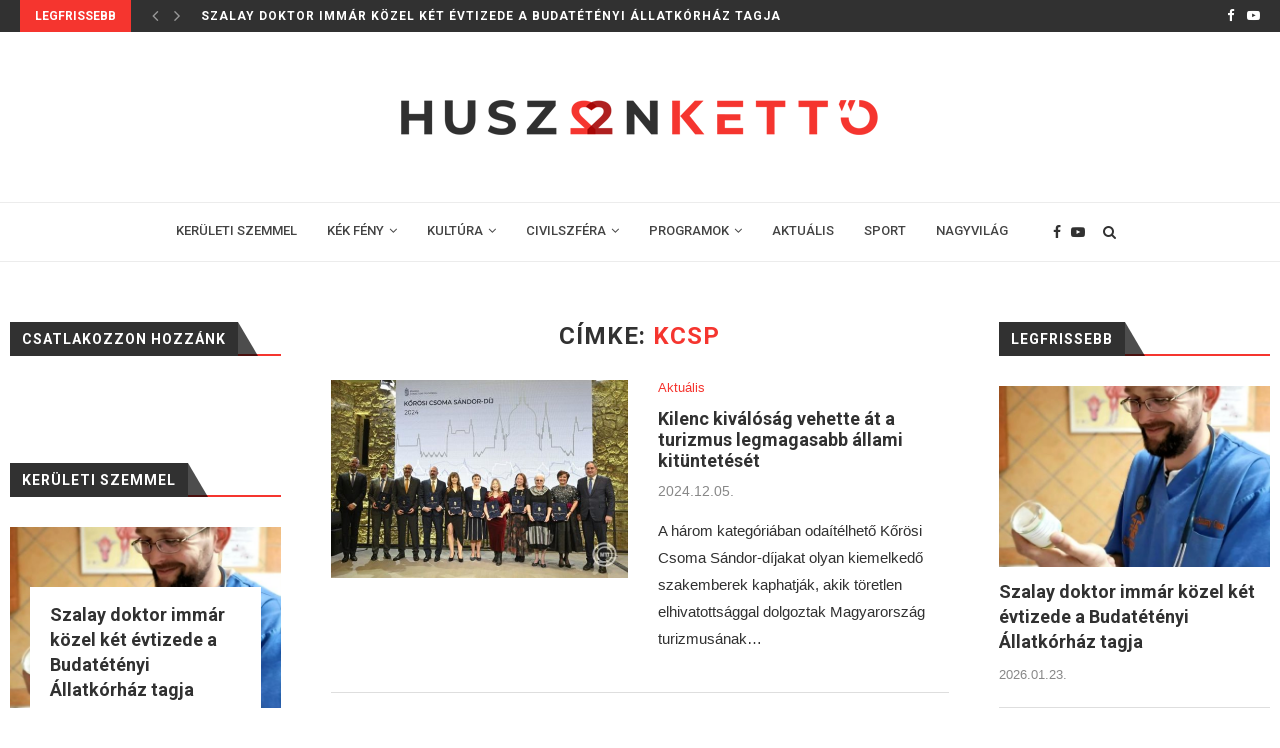

--- FILE ---
content_type: text/html; charset=UTF-8
request_url: https://huszonketto.hu/tag/kcsp/
body_size: 20045
content:
<!DOCTYPE html>
<html lang="hu">
<head>
	<meta charset="UTF-8">
	<meta http-equiv="X-UA-Compatible" content="IE=edge">
	<meta name="viewport" content="width=device-width, initial-scale=1">
	<link rel="profile" href="http://gmpg.org/xfn/11" />
			<link rel="shortcut icon" href="https://huszonketto.hu/wp-content/uploads/2020/08/favicon.png" type="image/x-icon" />
		<link rel="apple-touch-icon" sizes="180x180" href="https://huszonketto.hu/wp-content/uploads/2020/08/favicon.png">
		<link rel="alternate" type="application/rss+xml" title="huszonketto.hu RSS Feed" href="https://huszonketto.hu/feed/" />
	<link rel="alternate" type="application/atom+xml" title="huszonketto.hu Atom Feed" href="https://huszonketto.hu/feed/atom/" />
	<link rel="pingback" href="" />
	<!--[if lt IE 9]>
	<script src="https://huszonketto.hu/wp-content/themes/soledad/js/html5.js"></script>
	<![endif]-->
	
	<!-- This site is optimized with the Yoast SEO plugin v14.8.1 - https://yoast.com/wordpress/plugins/seo/ -->
	<title>KCSP | huszonketto.hu</title>
	<meta name="robots" content="index, follow" />
	<meta name="googlebot" content="index, follow, max-snippet:-1, max-image-preview:large, max-video-preview:-1" />
	<meta name="bingbot" content="index, follow, max-snippet:-1, max-image-preview:large, max-video-preview:-1" />
	<link rel="canonical" href="https://huszonketto.hu/tag/kcsp/" />
	<meta property="og:locale" content="hu_HU" />
	<meta property="og:type" content="article" />
	<meta property="og:title" content="KCSP | huszonketto.hu" />
	<meta property="og:url" content="https://huszonketto.hu/tag/kcsp/" />
	<meta property="og:site_name" content="huszonketto.hu" />
	<meta name="twitter:card" content="summary_large_image" />
	<script type="application/ld+json" class="yoast-schema-graph">{"@context":"https://schema.org","@graph":[{"@type":"Organization","@id":"https://huszonketto.hu/#organization","name":"Huszonkett\u0151 Online","url":"https://huszonketto.hu/","sameAs":["https://www.facebook.com/huszonketto.hu","https://www.youtube.com/channel/UCsMox-LGbwjpZvQKeM_T9Vw"],"logo":{"@type":"ImageObject","@id":"https://huszonketto.hu/#logo","inLanguage":"hu","url":"https://huszonketto.hu/wp-content/uploads/2020/08/huszonketto_logo_1450.png","width":1450,"height":158,"caption":"Huszonkett\u0151 Online"},"image":{"@id":"https://huszonketto.hu/#logo"}},{"@type":"WebSite","@id":"https://huszonketto.hu/#website","url":"https://huszonketto.hu/","name":"huszonketto.hu","description":"Budafok - T\u00e9t\u00e9ny magazinja","publisher":{"@id":"https://huszonketto.hu/#organization"},"potentialAction":[{"@type":"SearchAction","target":"https://huszonketto.hu/?s={search_term_string}","query-input":"required name=search_term_string"}],"inLanguage":"hu"},{"@type":"CollectionPage","@id":"https://huszonketto.hu/tag/kcsp/#webpage","url":"https://huszonketto.hu/tag/kcsp/","name":"KCSP | huszonketto.hu","isPartOf":{"@id":"https://huszonketto.hu/#website"},"inLanguage":"hu","potentialAction":[{"@type":"ReadAction","target":["https://huszonketto.hu/tag/kcsp/"]}]}]}</script>
	<!-- / Yoast SEO plugin. -->


<link rel='dns-prefetch' href='//fonts.googleapis.com' />
<link rel='dns-prefetch' href='//s.w.org' />
<link rel="alternate" type="application/rss+xml" title="huszonketto.hu &raquo; hírcsatorna" href="https://huszonketto.hu/feed/" />
<link rel="alternate" type="application/rss+xml" title="huszonketto.hu &raquo; hozzászólás hírcsatorna" href="https://huszonketto.hu/comments/feed/" />
<link rel="alternate" type="application/rss+xml" title="huszonketto.hu &raquo; KCSP címke hírcsatorna" href="https://huszonketto.hu/tag/kcsp/feed/" />
		<script type="text/javascript">
			window._wpemojiSettings = {"baseUrl":"https:\/\/s.w.org\/images\/core\/emoji\/13.0.0\/72x72\/","ext":".png","svgUrl":"https:\/\/s.w.org\/images\/core\/emoji\/13.0.0\/svg\/","svgExt":".svg","source":{"concatemoji":"https:\/\/huszonketto.hu\/wp-includes\/js\/wp-emoji-release.min.js?ver=5.5"}};
			!function(e,a,t){var r,n,o,i,p=a.createElement("canvas"),s=p.getContext&&p.getContext("2d");function c(e,t){var a=String.fromCharCode;s.clearRect(0,0,p.width,p.height),s.fillText(a.apply(this,e),0,0);var r=p.toDataURL();return s.clearRect(0,0,p.width,p.height),s.fillText(a.apply(this,t),0,0),r===p.toDataURL()}function l(e){if(!s||!s.fillText)return!1;switch(s.textBaseline="top",s.font="600 32px Arial",e){case"flag":return!c([127987,65039,8205,9895,65039],[127987,65039,8203,9895,65039])&&(!c([55356,56826,55356,56819],[55356,56826,8203,55356,56819])&&!c([55356,57332,56128,56423,56128,56418,56128,56421,56128,56430,56128,56423,56128,56447],[55356,57332,8203,56128,56423,8203,56128,56418,8203,56128,56421,8203,56128,56430,8203,56128,56423,8203,56128,56447]));case"emoji":return!c([55357,56424,8205,55356,57212],[55357,56424,8203,55356,57212])}return!1}function d(e){var t=a.createElement("script");t.src=e,t.defer=t.type="text/javascript",a.getElementsByTagName("head")[0].appendChild(t)}for(i=Array("flag","emoji"),t.supports={everything:!0,everythingExceptFlag:!0},o=0;o<i.length;o++)t.supports[i[o]]=l(i[o]),t.supports.everything=t.supports.everything&&t.supports[i[o]],"flag"!==i[o]&&(t.supports.everythingExceptFlag=t.supports.everythingExceptFlag&&t.supports[i[o]]);t.supports.everythingExceptFlag=t.supports.everythingExceptFlag&&!t.supports.flag,t.DOMReady=!1,t.readyCallback=function(){t.DOMReady=!0},t.supports.everything||(n=function(){t.readyCallback()},a.addEventListener?(a.addEventListener("DOMContentLoaded",n,!1),e.addEventListener("load",n,!1)):(e.attachEvent("onload",n),a.attachEvent("onreadystatechange",function(){"complete"===a.readyState&&t.readyCallback()})),(r=t.source||{}).concatemoji?d(r.concatemoji):r.wpemoji&&r.twemoji&&(d(r.twemoji),d(r.wpemoji)))}(window,document,window._wpemojiSettings);
		</script>
		<style type="text/css">
img.wp-smiley,
img.emoji {
	display: inline !important;
	border: none !important;
	box-shadow: none !important;
	height: 1em !important;
	width: 1em !important;
	margin: 0 .07em !important;
	vertical-align: -0.1em !important;
	background: none !important;
	padding: 0 !important;
}
</style>
	<link rel='stylesheet' id='wp-block-library-css'  href='https://huszonketto.hu/wp-includes/css/dist/block-library/style.min.css?ver=5.5' type='text/css' media='all' />
<link rel='stylesheet' id='wp-block-library-theme-css'  href='https://huszonketto.hu/wp-includes/css/dist/block-library/theme.min.css?ver=5.5' type='text/css' media='all' />
<link rel='stylesheet' id='age-gate-css'  href='https://huszonketto.hu/wp-content/plugins/age-gate/public/css/age-gate-public.css?ver=2.17.0' type='text/css' media='all' />
<style id='age-gate-user-options-inline-css' type='text/css'>
.age-gate-error { display: none; }
</style>
<link rel='stylesheet' id='contact-form-7-css'  href='https://huszonketto.hu/wp-content/plugins/contact-form-7/includes/css/styles.css?ver=5.2.2' type='text/css' media='all' />
<link rel='stylesheet' id='penci-fonts-css'  href='//fonts.googleapis.com/css?family=PT+Serif%3A300%2C300italic%2C400%2C400italic%2C500%2C500italic%2C700%2C700italic%2C800%2C800italic%7CPlayfair+Display+SC%3A300%2C300italic%2C400%2C400italic%2C500%2C500italic%2C700%2C700italic%2C800%2C800italic%7CMontserrat%3A300%2C300italic%2C400%2C400italic%2C500%2C500italic%2C700%2C700italic%2C800%2C800italic%7CRoboto%3A300%2C300italic%2C400%2C400italic%2C500%2C500italic%2C700%2C700italic%2C800%2C800italic%7CArial%3A300%2C300italic%2C400%2C400italic%2C500%2C500italic%2C700%2C700italic%2C800%2C800italic%26subset%3Dlatin%2Ccyrillic%2Ccyrillic-ext%2Cgreek%2Cgreek-ext%2Clatin-ext&#038;display=swap&#038;ver=1.0' type='text/css' media='all' />
<link rel='stylesheet' id='penci_style-css'  href='https://huszonketto.hu/wp-content/themes/soledad/style.css?ver=7.3.5' type='text/css' media='all' />
<link rel='stylesheet' id='penci-font-awesomeold-css'  href='https://huszonketto.hu/wp-content/themes/soledad/css/font-awesome.4.7.0.min.css?ver=4.7.0' type='text/css' media='all' />
<link rel='stylesheet' id='penci-font-iconmoon-css'  href='https://huszonketto.hu/wp-content/themes/soledad/css/iconmoon.css?ver=1.0' type='text/css' media='all' />
<link rel='stylesheet' id='penci-font-iweather-css'  href='https://huszonketto.hu/wp-content/themes/soledad/css/weather-icon.css?ver=2.0' type='text/css' media='all' />
<script type='text/javascript' src='https://huszonketto.hu/wp-includes/js/jquery/jquery.js?ver=1.12.4-wp' id='jquery-js'></script>
<link rel="https://api.w.org/" href="https://huszonketto.hu/wp-json/" /><link rel="alternate" type="application/json" href="https://huszonketto.hu/wp-json/wp/v2/tags/3100" /><meta name="generator" content="WordPress 5.5" />
<script>var portfolioDataJs = portfolioDataJs || [];</script><!-- Global site tag (gtag.js) - Google Analytics -->
<script async src="https://www.googletagmanager.com/gtag/js?id=UA-176788372-1"></script>
<script>
  window.dataLayer = window.dataLayer || [];
  function gtag(){dataLayer.push(arguments);}
  gtag('js', new Date());

  gtag('config', 'UA-176788372-1');
</script>

<div id="fb-root"></div>
<script async defer crossorigin="anonymous" src="https://connect.facebook.net/hu_HU/sdk.js#xfbml=1&version=v15.0&appId=2436921489807178&autoLogAppEvents=1" nonce="1YqEHCrv"></script>
<style type="text/css">		#main .bbp-login-form .bbp-submit-wrapper button[type="submit"],
		h1, h2, h3, h4, h5, h6, h2.penci-heading-video, #navigation .menu li a, .penci-photo-2-effect figcaption h2, .headline-title, a.penci-topbar-post-title, #sidebar-nav .menu li a, .penci-slider .pencislider-container .pencislider-content .pencislider-title, .penci-slider
		.pencislider-container .pencislider-content .pencislider-button,
		.author-quote span, .penci-more-link a.more-link, .penci-post-share-box .dt-share, .post-share a .dt-share, .author-content h5, .post-pagination h5, .post-box-title, .penci-countdown .countdown-amount, .penci-countdown .countdown-period, .penci-pagination a, .penci-pagination .disable-url, ul.footer-socials li a span,
		.penci-button,.widget input[type="submit"],.penci-user-logged-in .penci-user-action-links a, .widget button[type="submit"], .penci-sidebar-content .widget-title, #respond h3.comment-reply-title span, .widget-social.show-text a span, .footer-widget-wrapper .widget .widget-title,.penci-user-logged-in .penci-user-action-links a,
		.container.penci-breadcrumb span, .container.penci-breadcrumb span a, .penci-container-inside.penci-breadcrumb span, .penci-container-inside.penci-breadcrumb span a, .container.penci-breadcrumb span, .container.penci-breadcrumb span a, .error-404 .go-back-home a, .post-entry .penci-portfolio-filter ul li a, .penci-portfolio-filter ul li a, .portfolio-overlay-content .portfolio-short .portfolio-title a, .home-featured-cat-content .magcat-detail h3 a, .post-entry blockquote cite,
		.post-entry blockquote .author, .tags-share-box.hide-tags.page-share .share-title, .widget ul.side-newsfeed li .side-item .side-item-text h4 a, .thecomment .comment-text span.author, .thecomment .comment-text span.author a, .post-comments span.reply a, #respond h3, #respond label, .wpcf7 label, #respond #submit,
		div.wpforms-container .wpforms-form.wpforms-form .wpforms-field-label,div.wpforms-container .wpforms-form.wpforms-form input[type=submit], div.wpforms-container .wpforms-form.wpforms-form button[type=submit], div.wpforms-container .wpforms-form.wpforms-form .wpforms-page-button,
		.wpcf7 input[type="submit"], .widget_wysija input[type="submit"], .archive-box span,
		.archive-box h1, .gallery .gallery-caption, .contact-form input[type=submit], ul.penci-topbar-menu > li a, div.penci-topbar-menu > ul > li a, .featured-style-29 .penci-featured-slider-button a, .pencislider-container .pencislider-content .pencislider-title, .pencislider-container
		.pencislider-content .pencislider-button, ul.homepage-featured-boxes .penci-fea-in.boxes-style-3 h4 span span, .pencislider-container .pencislider-content .pencislider-button, .woocommerce div.product .woocommerce-tabs .panel #respond .comment-reply-title, .penci-recipe-index-wrap .penci-index-more-link a, .penci-menu-hbg .menu li a, #sidebar-nav .menu li a, .penci-readmore-btn.penci-btn-make-button a,
		.bos_searchbox_widget_class #flexi_searchbox h1, .bos_searchbox_widget_class #flexi_searchbox h2, .bos_searchbox_widget_class #flexi_searchbox h3, .bos_searchbox_widget_class #flexi_searchbox h4,
		.bos_searchbox_widget_class #flexi_searchbox #b_searchboxInc .b_submitButton_wrapper .b_submitButton:hover, .bos_searchbox_widget_class #flexi_searchbox #b_searchboxInc .b_submitButton_wrapper .b_submitButton,
		.penci-featured-cat-seemore.penci-btn-make-button a, .penci-menu-hbg-inner .penci-hbg_sitetitle { font-family: 'Roboto', sans-serif; font-weight: normal; }
		.featured-style-29 .penci-featured-slider-button a, #bbpress-forums #bbp-search-form .button{ font-weight: bold; }
					#main #bbpress-forums .bbp-login-form fieldset.bbp-form select, #main #bbpress-forums .bbp-login-form .bbp-form input[type="password"], #main #bbpress-forums .bbp-login-form .bbp-form input[type="text"],
		body, textarea, #respond textarea, .widget input[type="text"], .widget input[type="email"], .widget input[type="date"], .widget input[type="number"], .wpcf7 textarea, .mc4wp-form input, #respond input,
		div.wpforms-container .wpforms-form.wpforms-form input[type=date], div.wpforms-container .wpforms-form.wpforms-form input[type=datetime], div.wpforms-container .wpforms-form.wpforms-form input[type=datetime-local], div.wpforms-container .wpforms-form.wpforms-form input[type=email], div.wpforms-container .wpforms-form.wpforms-form input[type=month], div.wpforms-container .wpforms-form.wpforms-form input[type=number], div.wpforms-container .wpforms-form.wpforms-form input[type=password], div.wpforms-container .wpforms-form.wpforms-form input[type=range], div.wpforms-container .wpforms-form.wpforms-form input[type=search], div.wpforms-container .wpforms-form.wpforms-form input[type=tel], div.wpforms-container .wpforms-form.wpforms-form input[type=text], div.wpforms-container .wpforms-form.wpforms-form input[type=time], div.wpforms-container .wpforms-form.wpforms-form input[type=url], div.wpforms-container .wpforms-form.wpforms-form input[type=week], div.wpforms-container .wpforms-form.wpforms-form select, div.wpforms-container .wpforms-form.wpforms-form textarea,
		.wpcf7 input, #searchform input.search-input, ul.homepage-featured-boxes .penci-fea-in
		h4, .widget.widget_categories ul li span.category-item-count, .about-widget .about-me-heading, .widget ul.side-newsfeed li .side-item .side-item-text .side-item-meta { font-family: Arial, Helvetica, sans-serif; }
		p { line-height: 1.8; }
						#navigation .menu li a, .penci-menu-hbg .menu li a, #sidebar-nav .menu li a { font-family: 'Roboto', sans-serif; font-weight: normal; }
		.penci-hide-tagupdated{ display: none !important; }
					.header-slogan .header-slogan-text { font-size:14px; }
				body, .widget ul li a{ font-size: 15px; }
		.widget ul li, .post-entry, p, .post-entry p { font-size: 15px; line-height: 1.8; }
				h1, h2, h3, h4, h5, h6, #sidebar-nav .menu li a, #navigation .menu li a, a.penci-topbar-post-title, .penci-slider .pencislider-container .pencislider-content .pencislider-title, .penci-slider .pencislider-container .pencislider-content .pencislider-button,
		.headline-title, .author-quote span, .penci-more-link a.more-link, .author-content h5, .post-pagination h5, .post-box-title, .penci-countdown .countdown-amount, .penci-countdown .countdown-period, .penci-pagination a, .penci-pagination .disable-url, ul.footer-socials li a span,
		.penci-sidebar-content .widget-title, #respond h3.comment-reply-title span, .widget-social.show-text a span, .footer-widget-wrapper .widget .widget-title, .error-404 .go-back-home a, .home-featured-cat-content .magcat-detail h3 a, .post-entry blockquote cite, .pencislider-container .pencislider-content .pencislider-title, .pencislider-container
		.pencislider-content .pencislider-button, .post-entry blockquote .author, .tags-share-box.hide-tags.page-share .share-title, .widget ul.side-newsfeed li .side-item .side-item-text h4 a, .thecomment .comment-text span.author, .thecomment .comment-text span.author a, #respond h3, #respond label, .wpcf7 label,
		div.wpforms-container .wpforms-form.wpforms-form .wpforms-field-label,div.wpforms-container .wpforms-form.wpforms-form input[type=submit], div.wpforms-container .wpforms-form.wpforms-form button[type=submit], div.wpforms-container .wpforms-form.wpforms-form .wpforms-page-button,
		#respond #submit, .wpcf7 input[type="submit"], .widget_wysija input[type="submit"], .archive-box span,
		.archive-box h1, .gallery .gallery-caption, .widget input[type="submit"],.penci-button, #main .bbp-login-form .bbp-submit-wrapper button[type="submit"], .widget button[type="submit"], .contact-form input[type=submit], ul.penci-topbar-menu > li a, div.penci-topbar-menu > ul > li a, .penci-recipe-index-wrap .penci-index-more-link a, #bbpress-forums #bbp-search-form .button, .penci-menu-hbg .menu li a, #sidebar-nav .menu li a, .penci-readmore-btn.penci-btn-make-button a, .penci-featured-cat-seemore.penci-btn-make-button a, .penci-menu-hbg-inner .penci-hbg_sitetitle { font-weight: 600; }
						.featured-area .penci-image-holder, .featured-area .penci-slider4-overlay, .featured-area .penci-slide-overlay .overlay-link, .featured-style-29 .featured-slider-overlay, .penci-slider38-overlay{ border-radius: ; -webkit-border-radius: ; }
		.penci-featured-content-right:before{ border-top-right-radius: ; border-bottom-right-radius: ; }
		.penci-flat-overlay .penci-slide-overlay .penci-mag-featured-content:before{ border-bottom-left-radius: ; border-bottom-right-radius: ; }
				.container-single .post-image{ border-radius: ; -webkit-border-radius: ; }
				.penci-mega-thumbnail .penci-image-holder{ border-radius: ; -webkit-border-radius: ; }
				#navigation .menu li a, .penci-menu-hbg .menu li a, #sidebar-nav .menu li a { font-weight: 500; }
							
			#logo a { max-width:600px; }
		@media only screen and (max-width: 960px) and (min-width: 768px){ #logo img{ max-width: 100%; } }
									
			.penci-menuhbg-toggle:hover .lines-button:after, .penci-menuhbg-toggle:hover .penci-lines:before, .penci-menuhbg-toggle:hover .penci-lines:after,.tags-share-box.tags-share-box-s2 .post-share-plike,.penci-video_playlist .penci-playlist-title,.pencisc-column-2.penci-video_playlist
		.penci-video-nav .playlist-panel-item, .pencisc-column-1.penci-video_playlist .penci-video-nav .playlist-panel-item,.penci-video_playlist .penci-custom-scroll::-webkit-scrollbar-thumb, .pencisc-button, .post-entry .pencisc-button, .penci-dropcap-box, .penci-dropcap-circle{ background: #f5352f; }
		a, .post-entry .penci-portfolio-filter ul li a:hover, .penci-portfolio-filter ul li a:hover, .penci-portfolio-filter ul li.active a, .post-entry .penci-portfolio-filter ul li.active a, .penci-countdown .countdown-amount, .archive-box h1, .post-entry a, .container.penci-breadcrumb span a:hover, .post-entry blockquote:before, .post-entry blockquote cite, .post-entry blockquote .author, .wpb_text_column blockquote:before, .wpb_text_column blockquote cite, .wpb_text_column blockquote .author, .penci-pagination a:hover, ul.penci-topbar-menu > li a:hover, div.penci-topbar-menu > ul > li a:hover, .penci-recipe-heading a.penci-recipe-print,.penci-review-metas .penci-review-btnbuy, .main-nav-social a:hover, .widget-social .remove-circle a:hover i, .penci-recipe-index .cat > a.penci-cat-name, #bbpress-forums li.bbp-body ul.forum li.bbp-forum-info a:hover, #bbpress-forums li.bbp-body ul.topic li.bbp-topic-title a:hover, #bbpress-forums li.bbp-body ul.forum li.bbp-forum-info .bbp-forum-content a, #bbpress-forums li.bbp-body ul.topic p.bbp-topic-meta a, #bbpress-forums .bbp-breadcrumb a:hover, #bbpress-forums .bbp-forum-freshness a:hover, #bbpress-forums .bbp-topic-freshness a:hover, #buddypress ul.item-list li div.item-title a, #buddypress ul.item-list li h4 a, #buddypress .activity-header a:first-child, #buddypress .comment-meta a:first-child, #buddypress .acomment-meta a:first-child, div.bbp-template-notice a:hover, .penci-menu-hbg .menu li a .indicator:hover, .penci-menu-hbg .menu li a:hover, #sidebar-nav .menu li a:hover, .penci-rlt-popup .rltpopup-meta .rltpopup-title:hover, .penci-video_playlist .penci-video-playlist-item .penci-video-title:hover, .penci_list_shortcode li:before, .penci-dropcap-box-outline, .penci-dropcap-circle-outline, .penci-dropcap-regular, .penci-dropcap-bold{ color: #f5352f; }
		.penci-home-popular-post ul.slick-dots li button:hover, .penci-home-popular-post ul.slick-dots li.slick-active button, .post-entry blockquote .author span:after, .error-image:after, .error-404 .go-back-home a:after, .penci-header-signup-form, .woocommerce span.onsale, .woocommerce #respond input#submit:hover, .woocommerce a.button:hover, .woocommerce button.button:hover, .woocommerce input.button:hover, .woocommerce nav.woocommerce-pagination ul li span.current, .woocommerce div.product .entry-summary div[itemprop="description"]:before, .woocommerce div.product .entry-summary div[itemprop="description"] blockquote .author span:after, .woocommerce div.product .woocommerce-tabs #tab-description blockquote .author span:after, .woocommerce #respond input#submit.alt:hover, .woocommerce a.button.alt:hover, .woocommerce button.button.alt:hover, .woocommerce input.button.alt:hover, #top-search.shoping-cart-icon > a > span, #penci-demobar .buy-button, #penci-demobar .buy-button:hover, .penci-recipe-heading a.penci-recipe-print:hover,.penci-review-metas .penci-review-btnbuy:hover, .penci-review-process span, .penci-review-score-total, #navigation.menu-style-2 ul.menu ul:before, #navigation.menu-style-2 .menu ul ul:before, .penci-go-to-top-floating, .post-entry.blockquote-style-2 blockquote:before, #bbpress-forums #bbp-search-form .button, #bbpress-forums #bbp-search-form .button:hover, .wrapper-boxed .bbp-pagination-links span.current, #bbpress-forums #bbp_reply_submit:hover, #bbpress-forums #bbp_topic_submit:hover,#main .bbp-login-form .bbp-submit-wrapper button[type="submit"]:hover, #buddypress .dir-search input[type=submit], #buddypress .groups-members-search input[type=submit], #buddypress button:hover, #buddypress a.button:hover, #buddypress a.button:focus, #buddypress input[type=button]:hover, #buddypress input[type=reset]:hover, #buddypress ul.button-nav li a:hover, #buddypress ul.button-nav li.current a, #buddypress div.generic-button a:hover, #buddypress .comment-reply-link:hover, #buddypress input[type=submit]:hover, #buddypress div.pagination .pagination-links .current, #buddypress div.item-list-tabs ul li.selected a, #buddypress div.item-list-tabs ul li.current a, #buddypress div.item-list-tabs ul li a:hover, #buddypress table.notifications thead tr, #buddypress table.notifications-settings thead tr, #buddypress table.profile-settings thead tr, #buddypress table.profile-fields thead tr, #buddypress table.wp-profile-fields thead tr, #buddypress table.messages-notices thead tr, #buddypress table.forum thead tr, #buddypress input[type=submit] { background-color: #f5352f; }
		.penci-pagination ul.page-numbers li span.current, #comments_pagination span { color: #fff; background: #f5352f; border-color: #f5352f; }
		.footer-instagram h4.footer-instagram-title > span:before, .woocommerce nav.woocommerce-pagination ul li span.current, .penci-pagination.penci-ajax-more a.penci-ajax-more-button:hover, .penci-recipe-heading a.penci-recipe-print:hover,.penci-review-metas .penci-review-btnbuy:hover, .home-featured-cat-content.style-14 .magcat-padding:before, .wrapper-boxed .bbp-pagination-links span.current, #buddypress .dir-search input[type=submit], #buddypress .groups-members-search input[type=submit], #buddypress button:hover, #buddypress a.button:hover, #buddypress a.button:focus, #buddypress input[type=button]:hover, #buddypress input[type=reset]:hover, #buddypress ul.button-nav li a:hover, #buddypress ul.button-nav li.current a, #buddypress div.generic-button a:hover, #buddypress .comment-reply-link:hover, #buddypress input[type=submit]:hover, #buddypress div.pagination .pagination-links .current, #buddypress input[type=submit], #searchform.penci-hbg-search-form input.search-input:hover, #searchform.penci-hbg-search-form input.search-input:focus, .penci-dropcap-box-outline, .penci-dropcap-circle-outline { border-color: #f5352f; }
		.woocommerce .woocommerce-error, .woocommerce .woocommerce-info, .woocommerce .woocommerce-message { border-top-color: #f5352f; }
		.penci-slider ol.penci-control-nav li a.penci-active, .penci-slider ol.penci-control-nav li a:hover, .penci-related-carousel .owl-dot.active span, .penci-owl-carousel-slider .owl-dot.active span{ border-color: #f5352f; background-color: #f5352f; }
		.woocommerce .woocommerce-message:before, .woocommerce form.checkout table.shop_table .order-total .amount, .woocommerce ul.products li.product .price ins, .woocommerce ul.products li.product .price, .woocommerce div.product p.price ins, .woocommerce div.product span.price ins, .woocommerce div.product p.price, .woocommerce div.product .entry-summary div[itemprop="description"] blockquote:before, .woocommerce div.product .woocommerce-tabs #tab-description blockquote:before, .woocommerce div.product .entry-summary div[itemprop="description"] blockquote cite, .woocommerce div.product .entry-summary div[itemprop="description"] blockquote .author, .woocommerce div.product .woocommerce-tabs #tab-description blockquote cite, .woocommerce div.product .woocommerce-tabs #tab-description blockquote .author, .woocommerce div.product .product_meta > span a:hover, .woocommerce div.product .woocommerce-tabs ul.tabs li.active, .woocommerce ul.cart_list li .amount, .woocommerce ul.product_list_widget li .amount, .woocommerce table.shop_table td.product-name a:hover, .woocommerce table.shop_table td.product-price span, .woocommerce table.shop_table td.product-subtotal span, .woocommerce-cart .cart-collaterals .cart_totals table td .amount, .woocommerce .woocommerce-info:before, .woocommerce div.product span.price, .penci-container-inside.penci-breadcrumb span a:hover { color: #f5352f; }
		.standard-content .penci-more-link.penci-more-link-button a.more-link, .penci-readmore-btn.penci-btn-make-button a, .penci-featured-cat-seemore.penci-btn-make-button a{ background-color: #f5352f; color: #fff; }
		.penci-vernav-toggle:before{ border-top-color: #f5352f; color: #fff; }
								.headline-title { background-color: #f5352f; }
				.headline-title { color: #ffffff; }
							a.penci-topbar-post-title:hover { color: #f5352f; }
												ul.penci-topbar-menu > li a, div.penci-topbar-menu > ul > li a { color: #ffffff; }
					ul.penci-topbar-menu > li a:hover, div.penci-topbar-menu > ul > li a:hover { color: #f5352f; }
						.penci-topbar-social a:hover { color: #f5352f; }
			@media only screen and (min-width: 961px){.sticky-wrapper:not( .is-sticky ) #navigation{ height: 60px !important; }.sticky-wrapper:not( .is-sticky ) #navigation .menu>li>a,.sticky-wrapper:not( .is-sticky ) .main-nav-social{ line-height: calc( 60px - 2px ) !important; }.sticky-wrapper:not( .is-sticky ) #navigation ul.menu > li > a:before,.sticky-wrapper:not( .is-sticky ) #navigation .menu > ul > li > a:before{ bottom: calc( 60px/2 - 15px ) !important; }.sticky-wrapper:not( .is-sticky ) #top-search > a,.sticky-wrapper:not( .is-sticky ) #top-search > a{ height: calc( 60px - 2px ) !important;line-height: calc( 60px - 2px ) !important; }.sticky-wrapper:not( .is-sticky ) #top-search.shoping-cart-icon > a > span{ top: calc( 60px/2 - 18px ) !important; }.sticky-wrapper:not( .is-sticky ) #navigation .penci-menuhbg-toggle,.sticky-wrapper:not( .is-sticky ) #navigation .show-search,.sticky-wrapper:not( .is-sticky ) .show-search #searchform input.search-input{ height: calc( 60px - 2px ) !important; }.sticky-wrapper:not( .is-sticky ) .show-search a.close-search{ height: 60px !important;line-height: 60px !important; }.sticky-wrapper:not( .is-sticky ) #navigation.header-6 #logo img{ max-height: 60px; }body.rtl #navigation-sticky-wrapper:not(.is-sticky) #navigation ul.menu > li > .sub-menu, body.rtl #navigation-sticky-wrapper:not(.is-sticky) #navigation.header-6 ul.menu > li > .sub-menu, body.rtl #navigation-sticky-wrapper:not(.is-sticky) #navigation.header-6 .menu > ul > li > .sub-menu, body.rtl #navigation-sticky-wrapper:not(.is-sticky) #navigation.header-10 ul.menu > li > .sub-menu, body.rtl #navigation-sticky-wrapper:not(.is-sticky) #navigation.header-10 .menu > ul > li > .sub-menu, body.rtl #navigation-sticky-wrapper:not(.is-sticky) #navigation.header-11 ul.menu > li > .sub-menu, body.rtl #navigation-sticky-wrapper:not(.is-sticky) #navigation.header-11 .menu > ul > li > .sub-menu{ top: 59px; }.sticky-wrapper:not( .is-sticky ) #navigation.header-10:not( .penci-logo-overflow ) #logo img, .sticky-wrapper:not( .is-sticky ) #navigation.header-11:not( .penci-logo-overflow ) #logo img { max-height: 60px; }.sticky-wrapper:not( .is-sticky ) #navigation.header-5.menu-item-padding,.sticky-wrapper:not( .is-sticky ) #navigation.header-5.menu-item-padding ul.menu > li > a{ height: 60px; }}			#header .inner-header { background-color: #ffffff; background-image: none; }
					#navigation, .show-search { background: #ffffff; }
		@media only screen and (min-width: 960px){ #navigation.header-11 .container { background: #ffffff; }}
								#navigation .menu li a { color:  #444444; }
				#navigation .menu li a:hover, #navigation .menu li.current-menu-item > a, #navigation .menu > li.current_page_item > a, #navigation .menu li:hover > a, #navigation .menu > li.current-menu-ancestor > a, #navigation .menu > li.current-menu-item > a { color:  #f5352f; }
		#navigation ul.menu > li > a:before, #navigation .menu > ul > li > a:before { background: #f5352f; }
												#navigation .penci-megamenu .penci-mega-child-categories a.cat-active, #navigation .menu .penci-megamenu .penci-mega-child-categories a:hover, #navigation .menu .penci-megamenu .penci-mega-latest-posts .penci-mega-post a:hover { color: #f5352f; }
		#navigation .penci-megamenu .penci-mega-thumbnail .mega-cat-name { background: #f5352f; }
							#navigation .menu li a { text-transform: none; letter-spacing: 0; }
		#navigation .penci-megamenu .post-mega-title a{ text-transform: uppercase; letter-spacing: 1px; }
				#navigation ul.menu > li > a, #navigation .menu > ul > li > a { font-size: 13px; }
				#navigation ul.menu ul a, #navigation .menu ul ul a { font-size: 13px; }
				#navigation .penci-megamenu .post-mega-title a { font-size:14px; }
				#navigation .penci-megamenu .penci-mega-child-categories a { font-size: 14px; }
								#navigation .penci-megamenu .post-mega-title a { text-transform: none; letter-spacing: 0; }
							#navigation .menu .sub-menu li a:hover, #navigation .menu .sub-menu li.current-menu-item > a, #navigation .sub-menu li:hover > a { color:  #f5352f; }
				#navigation.menu-style-2 ul.menu ul:before, #navigation.menu-style-2 .menu ul ul:before { background-color: #f5352f; }
														.penci-header-signup-form { padding-top: px; }
	.penci-header-signup-form { padding-bottom: px; }
			.penci-header-signup-form { background-color: #f5352f; }
												.header-social a:hover i, .main-nav-social a:hover, .penci-menuhbg-toggle:hover .lines-button:after, .penci-menuhbg-toggle:hover .penci-lines:before, .penci-menuhbg-toggle:hover .penci-lines:after {   color: #f5352f; }
									#sidebar-nav .menu li a:hover, .header-social.sidebar-nav-social a:hover i, #sidebar-nav .menu li a .indicator:hover, #sidebar-nav .menu .sub-menu li a .indicator:hover{ color: #f5352f; }
		#sidebar-nav-logo:before{ background-color: #f5352f; }
							.penci-slide-overlay .overlay-link, .penci-slider38-overlay { opacity: ; }
	.penci-item-mag:hover .penci-slide-overlay .overlay-link, .featured-style-38 .item:hover .penci-slider38-overlay { opacity: ; }
	.penci-featured-content .featured-slider-overlay { opacity: ; }
										.featured-style-29 .featured-slider-overlay { opacity: ; }
														.penci-standard-cat .cat > a.penci-cat-name { color: #f5352f; }
		.penci-standard-cat .cat:before, .penci-standard-cat .cat:after { background-color: #f5352f; }
								.standard-content .penci-post-box-meta .penci-post-share-box a:hover, .standard-content .penci-post-box-meta .penci-post-share-box a.liked { color: #f5352f; }
				.header-standard .post-entry a:hover, .header-standard .author-post span a:hover, .standard-content a, .standard-content .post-entry a, .standard-post-entry a.more-link:hover, .penci-post-box-meta .penci-box-meta a:hover, .standard-content .post-entry blockquote:before, .post-entry blockquote cite, .post-entry blockquote .author, .standard-content-special .author-quote span, .standard-content-special .format-post-box .post-format-icon i, .standard-content-special .format-post-box .dt-special a:hover, .standard-content .penci-more-link a.more-link { color: #f5352f; }
		.standard-content .penci-more-link.penci-more-link-button a.more-link{ background-color: #f5352f; color: #fff; }
		.standard-content-special .author-quote span:before, .standard-content-special .author-quote span:after, .standard-content .post-entry ul li:before, .post-entry blockquote .author span:after, .header-standard:after { background-color: #f5352f; }
		.penci-more-link a.more-link:before, .penci-more-link a.more-link:after { border-color: #f5352f; }
				.penci-grid li .item h2 a, .penci-masonry .item-masonry h2 a, .grid-mixed .mixed-detail h2 a, .overlay-header-box .overlay-title a { text-transform: none; }
				.penci-grid li .item h2 a, .penci-masonry .item-masonry h2 a { letter-spacing: 0; }
					.penci-grid .cat a.penci-cat-name, .penci-masonry .cat a.penci-cat-name { color: #f5352f; }
		.penci-grid .cat a.penci-cat-name:after, .penci-masonry .cat a.penci-cat-name:after { border-color: #f5352f; }
					.penci-post-share-box a.liked, .penci-post-share-box a:hover { color: #f5352f; }
						.overlay-post-box-meta .overlay-share a:hover, .overlay-author a:hover, .penci-grid .standard-content-special .format-post-box .dt-special a:hover, .grid-post-box-meta span a:hover, .grid-post-box-meta span a.comment-link:hover, .penci-grid .standard-content-special .author-quote span, .penci-grid .standard-content-special .format-post-box .post-format-icon i, .grid-mixed .penci-post-box-meta .penci-box-meta a:hover { color: #f5352f; }
		.penci-grid .standard-content-special .author-quote span:before, .penci-grid .standard-content-special .author-quote span:after, .grid-header-box:after, .list-post .header-list-style:after { background-color: #f5352f; }
		.penci-grid .post-box-meta span:after, .penci-masonry .post-box-meta span:after { border-color: #f5352f; }
		.penci-readmore-btn.penci-btn-make-button a{ background-color: #f5352f; color: #fff; }
			.penci-grid li.typography-style .overlay-typography { opacity: ; }
	.penci-grid li.typography-style:hover .overlay-typography { opacity: ; }
					.penci-grid li.typography-style .item .main-typography h2 a:hover { color: #f5352f; }
					.penci-grid li.typography-style .grid-post-box-meta span a:hover { color: #f5352f; }
							.overlay-header-box .cat > a.penci-cat-name:hover { color: #f5352f; }
									
			.penci-sidebar-content .penci-border-arrow .inner-arrow, .penci-sidebar-content.style-4 .penci-border-arrow .inner-arrow:before, .penci-sidebar-content.style-4 .penci-border-arrow .inner-arrow:after, .penci-sidebar-content.style-5 .penci-border-arrow, .penci-sidebar-content.style-7
		.penci-border-arrow, .penci-sidebar-content.style-9 .penci-border-arrow { border-color: #313131; }
		.penci-sidebar-content .penci-border-arrow:before { border-top-color: #313131; }
				.penci-sidebar-content.style-5 .penci-border-arrow { border-color: #f5352f; }
		.penci-sidebar-content.style-12 .penci-border-arrow,.penci-sidebar-content.style-10 .penci-border-arrow,
		.penci-sidebar-content.style-5 .penci-border-arrow .inner-arrow{ border-bottom-color: #f5352f; }
	
					.penci-sidebar-content.style-7 .penci-border-arrow .inner-arrow:before, .penci-sidebar-content.style-9 .penci-border-arrow .inner-arrow:before { background-color: #f5352f; }
				.penci-sidebar-content .penci-border-arrow:after { border-color: #313131; }
								.penci-video_playlist .penci-video-playlist-item .penci-video-title:hover,.widget ul.side-newsfeed li .side-item .side-item-text h4 a:hover, .widget a:hover, .penci-sidebar-content .widget-social a:hover span, .widget-social a:hover span, .penci-tweets-widget-content .icon-tweets, .penci-tweets-widget-content .tweet-intents a, .penci-tweets-widget-content
		.tweet-intents span:after, .widget-social.remove-circle a:hover i , #wp-calendar tbody td a:hover, .penci-video_playlist .penci-video-playlist-item .penci-video-title:hover{ color: #f5352f; }
		.widget .tagcloud a:hover, .widget-social a:hover i, .widget input[type="submit"]:hover,.penci-user-logged-in .penci-user-action-links a:hover,.penci-button:hover, .widget button[type="submit"]:hover { color: #fff; background-color: #f5352f; border-color: #f5352f; }
		.about-widget .about-me-heading:before { border-color: #f5352f; }
		.penci-tweets-widget-content .tweet-intents-inner:before, .penci-tweets-widget-content .tweet-intents-inner:after, .pencisc-column-1.penci-video_playlist .penci-video-nav .playlist-panel-item, .penci-video_playlist .penci-custom-scroll::-webkit-scrollbar-thumb, .penci-video_playlist .penci-playlist-title { background-color: #f5352f; }
		.penci-owl-carousel.penci-tweets-slider .owl-dots .owl-dot.active span, .penci-owl-carousel.penci-tweets-slider .owl-dots .owl-dot:hover span { border-color: #f5352f; background-color: #f5352f; }
																							.footer-subscribe .widget .mc4wp-form input[type="submit"]:hover { background-color: #00b0ff; }
														.footer-widget-wrapper .penci-tweets-widget-content .icon-tweets, .footer-widget-wrapper .penci-tweets-widget-content .tweet-intents a, .footer-widget-wrapper .penci-tweets-widget-content .tweet-intents span:after, .footer-widget-wrapper .widget ul.side-newsfeed li .side-item
		.side-item-text h4 a:hover, .footer-widget-wrapper .widget a:hover, .footer-widget-wrapper .widget-social a:hover span, .footer-widget-wrapper a:hover, .footer-widget-wrapper .widget-social.remove-circle a:hover i { color: #f5352f; }
		.footer-widget-wrapper .widget .tagcloud a:hover, .footer-widget-wrapper .widget-social a:hover i, .footer-widget-wrapper .mc4wp-form input[type="submit"]:hover, .footer-widget-wrapper .widget input[type="submit"]:hover,.footer-widget-wrapper .penci-user-logged-in .penci-user-action-links a:hover, .footer-widget-wrapper .widget button[type="submit"]:hover { color: #fff; background-color: #f5352f; border-color: #f5352f; }
		.footer-widget-wrapper .about-widget .about-me-heading:before { border-color: #f5352f; }
		.footer-widget-wrapper .penci-tweets-widget-content .tweet-intents-inner:before, .footer-widget-wrapper .penci-tweets-widget-content .tweet-intents-inner:after { background-color: #f5352f; }
		.footer-widget-wrapper .penci-owl-carousel.penci-tweets-slider .owl-dots .owl-dot.active span, .footer-widget-wrapper .penci-owl-carousel.penci-tweets-slider .owl-dots .owl-dot:hover span {  border-color: #f5352f;  background: #f5352f;  }
					ul.footer-socials li a:hover i { background-color: #f5352f; border-color: #f5352f; }
						ul.footer-socials li a:hover span { color: #f5352f; }
				.footer-socials-section { border-color: #212121; }
					#footer-section { background-color: #111111; }
					#footer-section .footer-menu li a:hover { color: #f5352f; }
							.penci-go-to-top-floating { background-color: #af2020; }
					#footer-section a { color: #f5352f; }
				.container-single .penci-standard-cat .cat > a.penci-cat-name { color: #af2020; }
		.container-single .penci-standard-cat .cat:before, .container-single .penci-standard-cat .cat:after { background-color: #af2020; }
				.container-single .single-post-title { text-transform: none; letter-spacing: 1px; }
				@media only screen and (min-width: 769px){  .container-single .single-post-title { font-size: 36px; }  }
		
	
												.container-single .single-post-title { letter-spacing: 0; }
					.list-post .header-list-style:after, .grid-header-box:after, .penci-overlay-over .overlay-header-box:after, .home-featured-cat-content .first-post .magcat-detail .mag-header:after { content: none; }
		.list-post .header-list-style, .grid-header-box, .penci-overlay-over .overlay-header-box, .home-featured-cat-content .first-post .magcat-detail .mag-header{ padding-bottom: 0; }
					.penci-single-style-6 .single-breadcrumb, .penci-single-style-5 .single-breadcrumb, .penci-single-style-4 .single-breadcrumb, .penci-single-style-3 .single-breadcrumb, .penci-single-style-9 .single-breadcrumb, .penci-single-style-7 .single-breadcrumb{ text-align: left; }
		.container-single .header-standard, .container-single .post-box-meta-single { text-align: left; }
		.rtl .container-single .header-standard,.rtl .container-single .post-box-meta-single { text-align: right; }
				.container-single .post-pagination h5 { text-transform: none; letter-spacing: 0; }
				#respond h3.comment-reply-title span:before, #respond h3.comment-reply-title span:after, .post-box-title:before, .post-box-title:after { content: none; display: none; }
								.container-single .post-share a:hover, .container-single .post-share a.liked, .page-share .post-share a:hover { color: #af2020; }
				.tags-share-box.tags-share-box-2_3 .post-share .count-number-like,
		.post-share .count-number-like { color: #af2020; }
		
				.comment-content a, .container-single .post-entry a, .container-single .format-post-box .dt-special a:hover, .container-single .author-quote span, .container-single .author-post span a:hover, .post-entry blockquote:before, .post-entry blockquote cite, .post-entry blockquote .author, .wpb_text_column blockquote:before, .wpb_text_column blockquote cite, .wpb_text_column blockquote .author, .post-pagination a:hover, .author-content h5 a:hover, .author-content .author-social:hover, .item-related h3 a:hover, .container-single .format-post-box .post-format-icon i, .container.penci-breadcrumb.single-breadcrumb span a:hover, .penci_list_shortcode li:before, .penci-dropcap-box-outline, .penci-dropcap-circle-outline, .penci-dropcap-regular, .penci-dropcap-bold{ color: #af2020; }
		.container-single .standard-content-special .format-post-box, ul.slick-dots li button:hover, ul.slick-dots li.slick-active button, .penci-dropcap-box-outline, .penci-dropcap-circle-outline { border-color: #af2020; }
		ul.slick-dots li button:hover, ul.slick-dots li.slick-active button, #respond h3.comment-reply-title span:before, #respond h3.comment-reply-title span:after, .post-box-title:before, .post-box-title:after, .container-single .author-quote span:before, .container-single .author-quote
		span:after, .post-entry blockquote .author span:after, .post-entry blockquote .author span:before, .post-entry ul li:before, #respond #submit:hover,
		div.wpforms-container .wpforms-form.wpforms-form input[type=submit]:hover, div.wpforms-container .wpforms-form.wpforms-form button[type=submit]:hover, div.wpforms-container .wpforms-form.wpforms-form .wpforms-page-button:hover,
		.wpcf7 input[type="submit"]:hover, .widget_wysija input[type="submit"]:hover, .post-entry.blockquote-style-2 blockquote:before,.tags-share-box.tags-share-box-s2 .post-share-plike, .penci-dropcap-box, .penci-dropcap-circle {  background-color: #af2020; }
		.container-single .post-entry .post-tags a:hover { color: #fff; border-color: #af2020; background-color: #af2020; }
						.post-entry a, .container-single .post-entry a{ color: #af2020; }
																									.penci-rlt-popup .rltpopup-meta .rltpopup-title:hover{ color: #af2020; }
											ul.homepage-featured-boxes .penci-fea-in:hover h4 span { color: #f5352f; }
						.penci-home-popular-post .item-related h3 a:hover { color: #f5352f; }
									.penci-homepage-title.style-7 .inner-arrow:before, .penci-homepage-title.style-9 .inner-arrow:before{ background-color: #f5352f; }
	
		
								.home-featured-cat-content .magcat-detail h3 a:hover { color: #f5352f; }
				.home-featured-cat-content .grid-post-box-meta span a:hover { color: #f5352f; }
		.home-featured-cat-content .first-post .magcat-detail .mag-header:after { background: #f5352f; }
		.penci-slider ol.penci-control-nav li a.penci-active, .penci-slider ol.penci-control-nav li a:hover { border-color: #f5352f; background: #f5352f; }
			.home-featured-cat-content .mag-photo .mag-overlay-photo { opacity: ; }
	.home-featured-cat-content .mag-photo:hover .mag-overlay-photo { opacity: ; }
													.inner-item-portfolio:hover .penci-portfolio-thumbnail a:after { opacity: ; }
												
	.penci-wrap-gprd-law .penci-gdrd-show,.penci-gprd-law{ background-color: #dbdbdb } 
			.penci_recent-posts-sc ul.side-newsfeed li .side-item .side-item-text h4 a, .widget ul.side-newsfeed li .side-item .side-item-text h4 a {font-size: 15px}
																								.penci-block-vc .penci-border-arrow .inner-arrow, .penci-block-vc.style-4 .penci-border-arrow .inner-arrow:before, .penci-block-vc.style-4 .penci-border-arrow .inner-arrow:after, .penci-block-vc.style-5 .penci-border-arrow, .penci-block-vc.style-7
				.penci-border-arrow, .penci-block-vc.style-9 .penci-border-arrow { border-color: #313131; }
				.penci-block-vc .penci-border-arrow:before { border-top-color: #313131; }
										.penci-block-vc .style-5.penci-border-arrow { border-color: #f5352f; }
				.penci-block-vc .style-5.penci-border-arrow .inner-arrow{ border-bottom-color: #f5352f; }
										.penci-block-vc .style-7.penci-border-arrow .inner-arrow:before, .penci-block-vc.style-9 .penci-border-arrow .inner-arrow:before { background-color: #f5352f; }
										.penci-block-vc .penci-border-arrow:after { border-color: #313131; }
												
		
	</style><script>
var penciBlocksArray=[];
var portfolioDataJs = portfolioDataJs || [];var PENCILOCALCACHE = {};
		(function () {
				"use strict";
		
				PENCILOCALCACHE = {
					data: {},
					remove: function ( ajaxFilterItem ) {
						delete PENCILOCALCACHE.data[ajaxFilterItem];
					},
					exist: function ( ajaxFilterItem ) {
						return PENCILOCALCACHE.data.hasOwnProperty( ajaxFilterItem ) && PENCILOCALCACHE.data[ajaxFilterItem] !== null;
					},
					get: function ( ajaxFilterItem ) {
						return PENCILOCALCACHE.data[ajaxFilterItem];
					},
					set: function ( ajaxFilterItem, cachedData ) {
						PENCILOCALCACHE.remove( ajaxFilterItem );
						PENCILOCALCACHE.data[ajaxFilterItem] = cachedData;
					}
				};
			}
		)();function penciBlock() {
		    this.atts_json = '';
		    this.content = '';
		}</script>
<script type="application/ld+json">{
    "@context": "https:\/\/schema.org\/",
    "@type": "organization",
    "@id": "#organization",
    "logo": {
        "@type": "ImageObject",
        "url": "https:\/\/huszonketto.hu\/wp-content\/uploads\/2020\/08\/huszonketto_logo_500x90.png"
    },
    "url": "https:\/\/huszonketto.hu\/",
    "name": "huszonketto.hu",
    "description": "Budafok - T\u00e9t\u00e9ny magazinja"
}</script><script type="application/ld+json">{
    "@context": "https:\/\/schema.org\/",
    "@type": "WebSite",
    "name": "huszonketto.hu",
    "alternateName": "Budafok - T\u00e9t\u00e9ny magazinja",
    "url": "https:\/\/huszonketto.hu\/"
}</script><script type="application/ld+json">{
    "@context": "https:\/\/schema.org\/",
    "@type": "BreadcrumbList",
    "itemListElement": [
        {
            "@type": "ListItem",
            "position": 1,
            "item": {
                "@id": "https:\/\/huszonketto.hu",
                "name": "C\u00edmlap"
            }
        },
        {
            "@type": "ListItem",
            "position": 2,
            "item": {
                "@id": "https:\/\/huszonketto.hu\/tag\/kcsp\/",
                "name": "KCSP"
            }
        }
    ]
}</script></head>

<body class="archive tag tag-kcsp tag-3100 penci-two-sidebar elementor-default">
	<a id="close-sidebar-nav" class="header-5"><i class="penci-faicon fa fa-close" ></i></a>
	<nav id="sidebar-nav" class="header-5" role="navigation" itemscope itemtype="https://schema.org/SiteNavigationElement">

					<div id="sidebar-nav-logo">
															<a href="https://huszonketto.hu/"><img class="penci-lazy" src="https://huszonketto.hu/wp-content/themes/soledad/images/penci-holder.png" data-src="https://huszonketto.hu/wp-content/uploads/2020/08/huszonketto_logo_500x90.png" alt="huszonketto.hu" /></a>
												</div>
		
					<div class="header-social sidebar-nav-social">
				<div class="inner-header-social">
			<a href="https://www.facebook.com/huszonketto.hu/" rel="nofollow" target="_blank"><i class="penci-faicon fa fa-facebook" ></i></a>
											<a href="https://www.youtube.com/channel/UCsMox-LGbwjpZvQKeM_T9Vw" rel="nofollow" target="_blank"><i class="penci-faicon fa fa-youtube-play" ></i></a>
																															</div>			</div>
		
		<ul id="menu-menu" class="menu"><li id="menu-item-492" class="menu-item menu-item-type-taxonomy menu-item-object-category menu-item-492"><a href="https://huszonketto.hu/rovat/keruleti-szemmel/">KERÜLETI SZEMMEL</a></li>
<li id="menu-item-495" class="menu-item menu-item-type-taxonomy menu-item-object-category menu-item-has-children menu-item-495"><a href="https://huszonketto.hu/rovat/kek-feny/">KÉK FÉNY</a>
<ul class="sub-menu">
	<li id="menu-item-59203" class="menu-item menu-item-type-taxonomy menu-item-object-category menu-item-59203"><a href="https://huszonketto.hu/rovat/kek-feny/online-csalasok/">Online csalások</a></li>
</ul>
</li>
<li id="menu-item-494" class="menu-item menu-item-type-taxonomy menu-item-object-category menu-item-has-children menu-item-494"><a href="https://huszonketto.hu/rovat/kultura/">KULTÚRA</a>
<ul class="sub-menu">
	<li id="menu-item-509" class="menu-item menu-item-type-taxonomy menu-item-object-category menu-item-509"><a href="https://huszonketto.hu/rovat/kultura/helyi-ertek/">HELYI ÉRTÉK</a></li>
	<li id="menu-item-508" class="menu-item menu-item-type-taxonomy menu-item-object-category menu-item-508"><a href="https://huszonketto.hu/rovat/kultura/gasztro/">GASZTRO</a></li>
</ul>
</li>
<li id="menu-item-497" class="menu-item menu-item-type-taxonomy menu-item-object-category menu-item-has-children menu-item-497"><a href="https://huszonketto.hu/rovat/civil-szfera/">CIVILSZFÉRA</a>
<ul class="sub-menu">
	<li id="menu-item-503" class="menu-item menu-item-type-taxonomy menu-item-object-category menu-item-503"><a href="https://huszonketto.hu/rovat/civil-szfera/klauzal-haz/">KLAUZÁL HÁZ</a></li>
	<li id="menu-item-502" class="menu-item menu-item-type-taxonomy menu-item-object-category menu-item-502"><a href="https://huszonketto.hu/rovat/civil-szfera/dohnanyi/">BUDAFOKI DOHNÁNYI ZENEKAR</a></li>
	<li id="menu-item-16532" class="menu-item menu-item-type-taxonomy menu-item-object-category menu-item-16532"><a href="https://huszonketto.hu/rovat/civil-szfera/herosz-orokbefogadas/">HÉROSZ örökbefogadás</a></li>
	<li id="menu-item-39649" class="menu-item menu-item-type-taxonomy menu-item-object-category menu-item-39649"><a href="https://huszonketto.hu/rovat/tavaszi-fesztival/">TAVASZI FESZTIVÁL</a></li>
</ul>
</li>
<li id="menu-item-496" class="menu-item menu-item-type-taxonomy menu-item-object-category penci-mega-menu menu-item-496"><a href="https://huszonketto.hu/rovat/programok/">PROGRAMOK</a>
<ul class="sub-menu">
	<li id="menu-item-0" class="menu-item-0"><div class="penci-megamenu">		
		<div class="penci-content-megamenu">
			<div class="penci-mega-latest-posts col-mn-5 mega-row-1">
								<div class="penci-mega-row penci-mega-7 row-active">
											<div class="penci-mega-post">
							<div class="penci-mega-thumbnail">
																								<span class="mega-cat-name">
																			<a href="https://huszonketto.hu/rovat/programok/">
											Programok										</a>
																	</span>
																								<a class="penci-image-holder penci-lazy" data-src="https://huszonketto.hu/wp-content/uploads/2025/10/hegedus-endre-585x390.jpg" href="https://huszonketto.hu/zongoravarazs/" title="Zongoravarázs">
																									</a>
							</div>
							<div class="penci-mega-meta">
								<h3 class="post-mega-title">
									<a href="https://huszonketto.hu/zongoravarazs/" title="Zongoravarázs">Zongoravarázs</a>
								</h3>
																<p class="penci-mega-date"><time class="entry-date published" datetime="2026-01-21T16:00:38+01:00">2026.01.21.</time></p>
															</div>
						</div>
											<div class="penci-mega-post">
							<div class="penci-mega-thumbnail">
																								<span class="mega-cat-name">
																			<a href="https://huszonketto.hu/rovat/programok/">
											Programok										</a>
																	</span>
																								<a class="penci-image-holder penci-lazy" data-src="https://huszonketto.hu/wp-content/uploads/2026/01/Ismerős-Arcok-585x390.jpg" href="https://huszonketto.hu/ismeros-arcok-a-papp-laszlo-budapest-sportarenaban/" title="Ismerős Arcok a Papp László Budapest Sportarénában">
																									</a>
							</div>
							<div class="penci-mega-meta">
								<h3 class="post-mega-title">
									<a href="https://huszonketto.hu/ismeros-arcok-a-papp-laszlo-budapest-sportarenaban/" title="Ismerős Arcok a Papp László Budapest Sportarénában">Ismerős Arcok a Papp László Budapest Sportarénában</a>
								</h3>
																<p class="penci-mega-date"><time class="entry-date published" datetime="2026-01-21T13:48:17+01:00">2026.01.21.</time></p>
															</div>
						</div>
											<div class="penci-mega-post">
							<div class="penci-mega-thumbnail">
																								<span class="mega-cat-name">
																			<a href="https://huszonketto.hu/rovat/programok/">
											Programok										</a>
																	</span>
																								<a class="penci-image-holder penci-lazy" data-src="https://huszonketto.hu/wp-content/uploads/2023/01/IMGL1489-585x390.jpg" href="https://huszonketto.hu/az-1947-es-svab-kitelepitesrol-emlekezunk-meg/" title="Az 1947-es sváb kitelepítésről emlékezünk meg">
																									</a>
							</div>
							<div class="penci-mega-meta">
								<h3 class="post-mega-title">
									<a href="https://huszonketto.hu/az-1947-es-svab-kitelepitesrol-emlekezunk-meg/" title="Az 1947-es sváb kitelepítésről emlékezünk meg">Az 1947-es sváb kitelepítésről emlékezünk meg</a>
								</h3>
																<p class="penci-mega-date"><time class="entry-date published" datetime="2026-01-19T10:10:30+01:00">2026.01.19.</time></p>
															</div>
						</div>
											<div class="penci-mega-post">
							<div class="penci-mega-thumbnail">
																								<span class="mega-cat-name">
																			<a href="https://huszonketto.hu/rovat/programok/">
											Programok										</a>
																	</span>
																								<a class="penci-image-holder penci-lazy" data-src="https://huszonketto.hu/wp-content/uploads/2025/12/image-2-585x390.png" href="https://huszonketto.hu/kozossegi-barkacsmuhely-nyilik-budafok-tetenyben/" title="Közösségi barkácsműhely nyílik Budafok-Tétényben">
																									</a>
							</div>
							<div class="penci-mega-meta">
								<h3 class="post-mega-title">
									<a href="https://huszonketto.hu/kozossegi-barkacsmuhely-nyilik-budafok-tetenyben/" title="Közösségi barkácsműhely nyílik Budafok-Tétényben">Közösségi barkácsműhely nyílik Budafok-Tétényben</a>
								</h3>
																<p class="penci-mega-date"><time class="entry-date published" datetime="2025-12-29T15:40:24+01:00">2025.12.29.</time></p>
															</div>
						</div>
											<div class="penci-mega-post">
							<div class="penci-mega-thumbnail">
																								<span class="mega-cat-name">
																			<a href="https://huszonketto.hu/rovat/programok/">
											Programok										</a>
																	</span>
																								<a class="penci-image-holder penci-lazy" data-src="https://huszonketto.hu/wp-content/uploads/2025/12/dance-20602_1280-585x390.jpg" href="https://huszonketto.hu/szilveszteri-batyus-bal-a-szelmann-hazban/" title="Szilveszteri Batyus Bál a Szelmann Házban">
																									</a>
							</div>
							<div class="penci-mega-meta">
								<h3 class="post-mega-title">
									<a href="https://huszonketto.hu/szilveszteri-batyus-bal-a-szelmann-hazban/" title="Szilveszteri Batyus Bál a Szelmann Házban">Szilveszteri Batyus Bál a Szelmann Házban</a>
								</h3>
																<p class="penci-mega-date"><time class="entry-date published" datetime="2025-12-28T11:29:46+01:00">2025.12.28.</time></p>
															</div>
						</div>
									</div>
							</div>
		</div>

		</div></li>
</ul>
</li>
<li id="menu-item-493" class="menu-item menu-item-type-taxonomy menu-item-object-category menu-item-493"><a href="https://huszonketto.hu/rovat/aktualis/">AKTUÁLIS</a></li>
<li id="menu-item-498" class="menu-item menu-item-type-taxonomy menu-item-object-category menu-item-498"><a href="https://huszonketto.hu/rovat/sport/">SPORT</a></li>
<li id="menu-item-514" class="menu-item menu-item-type-taxonomy menu-item-object-category menu-item-514"><a href="https://huszonketto.hu/rovat/nagyvilag/">NAGYVILÁG</a></li>
</ul>	</nav>
<div class="wrapper-boxed header-style-header-5 penci-hlogo-center">
<div class="penci-header-wrap"><div class="penci-top-bar topbar-fullwidth">
	<div class="container">
		<div class="penci-headline" role="navigation" itemscope itemtype="https://schema.org/SiteNavigationElement">
										<span class="headline-title">LEGFRISSEBB</span>
										<div class="penci-topbar-social">
					<div class="inner-header-social">
			<a href="https://www.facebook.com/huszonketto.hu/" rel="nofollow" target="_blank"><i class="penci-faicon fa fa-facebook" ></i></a>
											<a href="https://www.youtube.com/channel/UCsMox-LGbwjpZvQKeM_T9Vw" rel="nofollow" target="_blank"><i class="penci-faicon fa fa-youtube-play" ></i></a>
																															</div>				</div>
											<div class="penci-owl-carousel penci-owl-carousel-slider penci-headline-posts" data-auto="true" data-autotime="3000" data-speed="200">
													<div>
								<a class="penci-topbar-post-title" href="https://huszonketto.hu/szalay-doktor-immar-kozel-ket-evtizede-a-budatetenyi-allatkorhaz-tagja/">Szalay doktor immár közel két évtizede a Budatétényi Állatkórház tagja</a>
							</div>
													<div>
								<a class="penci-topbar-post-title" href="https://huszonketto.hu/a-magyar-kultura-napja-unnepi-koncert-budafokon/">A magyar kultúra napja – Ünnepi koncert Budafokon</a>
							</div>
													<div>
								<a class="penci-topbar-post-title" href="https://huszonketto.hu/hatarokon-ativelo-elmenyek-megjelent-a-karpateuropa-2026-os-korutas-katalogusa/">​Határokon átívelő élmények – Megjelent a Kárpáteurópa 2026-os körutas katalógusa</a>
							</div>
													<div>
								<a class="penci-topbar-post-title" href="https://huszonketto.hu/babakocsis-torna-a-klauzal-hazban/">Babakocsis torna a Klauzál Házban</a>
							</div>
													<div>
								<a class="penci-topbar-post-title" href="https://huszonketto.hu/hosoket-var-a-budatetenyi-allatkorhaz/">Hősöket vár a Budatétényi Állatkórház</a>
							</div>
											</div>
									</div>
	</div>
</div><header id="header" class="header-header-5 has-bottom-line" itemscope="itemscope" itemtype="https://schema.org/WPHeader">
			<div class="inner-header penci-header-second">
			<div class="container container-fullwidth">
				<div id="logo">
					<a href="https://huszonketto.hu/"><img src="https://huszonketto.hu/wp-content/uploads/2020/08/huszonketto_logo_500x90.png" alt="huszonketto.hu"/></a>									</div>

				
							</div>
		</div>
								<nav id="navigation" class="header-layout-bottom header-5 menu-style-1 menu-item-padding" role="navigation" itemscope itemtype="https://schema.org/SiteNavigationElement">
			<div class="container container-fullwidth">
				<div class="button-menu-mobile header-5"><i class="penci-faicon fa fa-bars" ></i></div>
									<div class="penci-mobile-hlogo">
						<a href="https://huszonketto.hu/"><img src="https://huszonketto.hu/wp-content/uploads/2020/08/huszonketto_logo_500x90.png" alt="huszonketto.hu"/></a>					</div>
				
				<ul id="menu-menu-1" class="menu"><li class="menu-item menu-item-type-taxonomy menu-item-object-category menu-item-492"><a href="https://huszonketto.hu/rovat/keruleti-szemmel/">KERÜLETI SZEMMEL</a></li>
<li class="menu-item menu-item-type-taxonomy menu-item-object-category menu-item-has-children menu-item-495"><a href="https://huszonketto.hu/rovat/kek-feny/">KÉK FÉNY</a>
<ul class="sub-menu">
	<li class="menu-item menu-item-type-taxonomy menu-item-object-category menu-item-59203"><a href="https://huszonketto.hu/rovat/kek-feny/online-csalasok/">Online csalások</a></li>
</ul>
</li>
<li class="menu-item menu-item-type-taxonomy menu-item-object-category menu-item-has-children menu-item-494"><a href="https://huszonketto.hu/rovat/kultura/">KULTÚRA</a>
<ul class="sub-menu">
	<li class="menu-item menu-item-type-taxonomy menu-item-object-category menu-item-509"><a href="https://huszonketto.hu/rovat/kultura/helyi-ertek/">HELYI ÉRTÉK</a></li>
	<li class="menu-item menu-item-type-taxonomy menu-item-object-category menu-item-508"><a href="https://huszonketto.hu/rovat/kultura/gasztro/">GASZTRO</a></li>
</ul>
</li>
<li class="menu-item menu-item-type-taxonomy menu-item-object-category menu-item-has-children menu-item-497"><a href="https://huszonketto.hu/rovat/civil-szfera/">CIVILSZFÉRA</a>
<ul class="sub-menu">
	<li class="menu-item menu-item-type-taxonomy menu-item-object-category menu-item-503"><a href="https://huszonketto.hu/rovat/civil-szfera/klauzal-haz/">KLAUZÁL HÁZ</a></li>
	<li class="menu-item menu-item-type-taxonomy menu-item-object-category menu-item-502"><a href="https://huszonketto.hu/rovat/civil-szfera/dohnanyi/">BUDAFOKI DOHNÁNYI ZENEKAR</a></li>
	<li class="menu-item menu-item-type-taxonomy menu-item-object-category menu-item-16532"><a href="https://huszonketto.hu/rovat/civil-szfera/herosz-orokbefogadas/">HÉROSZ örökbefogadás</a></li>
	<li class="menu-item menu-item-type-taxonomy menu-item-object-category menu-item-39649"><a href="https://huszonketto.hu/rovat/tavaszi-fesztival/">TAVASZI FESZTIVÁL</a></li>
</ul>
</li>
<li class="menu-item menu-item-type-taxonomy menu-item-object-category penci-mega-menu menu-item-496"><a href="https://huszonketto.hu/rovat/programok/">PROGRAMOK</a>
<ul class="sub-menu">
	<li class="menu-item-0"><div class="penci-megamenu">		
		<div class="penci-content-megamenu">
			<div class="penci-mega-latest-posts col-mn-5 mega-row-1">
								<div class="penci-mega-row penci-mega-7 row-active">
											<div class="penci-mega-post">
							<div class="penci-mega-thumbnail">
																								<span class="mega-cat-name">
																			<a href="https://huszonketto.hu/rovat/programok/">
											Programok										</a>
																	</span>
																								<a class="penci-image-holder penci-lazy" data-src="https://huszonketto.hu/wp-content/uploads/2025/10/hegedus-endre-585x390.jpg" href="https://huszonketto.hu/zongoravarazs/" title="Zongoravarázs">
																									</a>
							</div>
							<div class="penci-mega-meta">
								<h3 class="post-mega-title">
									<a href="https://huszonketto.hu/zongoravarazs/" title="Zongoravarázs">Zongoravarázs</a>
								</h3>
																<p class="penci-mega-date"><time class="entry-date published" datetime="2026-01-21T16:00:38+01:00">2026.01.21.</time></p>
															</div>
						</div>
											<div class="penci-mega-post">
							<div class="penci-mega-thumbnail">
																								<span class="mega-cat-name">
																			<a href="https://huszonketto.hu/rovat/programok/">
											Programok										</a>
																	</span>
																								<a class="penci-image-holder penci-lazy" data-src="https://huszonketto.hu/wp-content/uploads/2026/01/Ismerős-Arcok-585x390.jpg" href="https://huszonketto.hu/ismeros-arcok-a-papp-laszlo-budapest-sportarenaban/" title="Ismerős Arcok a Papp László Budapest Sportarénában">
																									</a>
							</div>
							<div class="penci-mega-meta">
								<h3 class="post-mega-title">
									<a href="https://huszonketto.hu/ismeros-arcok-a-papp-laszlo-budapest-sportarenaban/" title="Ismerős Arcok a Papp László Budapest Sportarénában">Ismerős Arcok a Papp László Budapest Sportarénában</a>
								</h3>
																<p class="penci-mega-date"><time class="entry-date published" datetime="2026-01-21T13:48:17+01:00">2026.01.21.</time></p>
															</div>
						</div>
											<div class="penci-mega-post">
							<div class="penci-mega-thumbnail">
																								<span class="mega-cat-name">
																			<a href="https://huszonketto.hu/rovat/programok/">
											Programok										</a>
																	</span>
																								<a class="penci-image-holder penci-lazy" data-src="https://huszonketto.hu/wp-content/uploads/2023/01/IMGL1489-585x390.jpg" href="https://huszonketto.hu/az-1947-es-svab-kitelepitesrol-emlekezunk-meg/" title="Az 1947-es sváb kitelepítésről emlékezünk meg">
																									</a>
							</div>
							<div class="penci-mega-meta">
								<h3 class="post-mega-title">
									<a href="https://huszonketto.hu/az-1947-es-svab-kitelepitesrol-emlekezunk-meg/" title="Az 1947-es sváb kitelepítésről emlékezünk meg">Az 1947-es sváb kitelepítésről emlékezünk meg</a>
								</h3>
																<p class="penci-mega-date"><time class="entry-date published" datetime="2026-01-19T10:10:30+01:00">2026.01.19.</time></p>
															</div>
						</div>
											<div class="penci-mega-post">
							<div class="penci-mega-thumbnail">
																								<span class="mega-cat-name">
																			<a href="https://huszonketto.hu/rovat/programok/">
											Programok										</a>
																	</span>
																								<a class="penci-image-holder penci-lazy" data-src="https://huszonketto.hu/wp-content/uploads/2025/12/image-2-585x390.png" href="https://huszonketto.hu/kozossegi-barkacsmuhely-nyilik-budafok-tetenyben/" title="Közösségi barkácsműhely nyílik Budafok-Tétényben">
																									</a>
							</div>
							<div class="penci-mega-meta">
								<h3 class="post-mega-title">
									<a href="https://huszonketto.hu/kozossegi-barkacsmuhely-nyilik-budafok-tetenyben/" title="Közösségi barkácsműhely nyílik Budafok-Tétényben">Közösségi barkácsműhely nyílik Budafok-Tétényben</a>
								</h3>
																<p class="penci-mega-date"><time class="entry-date published" datetime="2025-12-29T15:40:24+01:00">2025.12.29.</time></p>
															</div>
						</div>
											<div class="penci-mega-post">
							<div class="penci-mega-thumbnail">
																								<span class="mega-cat-name">
																			<a href="https://huszonketto.hu/rovat/programok/">
											Programok										</a>
																	</span>
																								<a class="penci-image-holder penci-lazy" data-src="https://huszonketto.hu/wp-content/uploads/2025/12/dance-20602_1280-585x390.jpg" href="https://huszonketto.hu/szilveszteri-batyus-bal-a-szelmann-hazban/" title="Szilveszteri Batyus Bál a Szelmann Házban">
																									</a>
							</div>
							<div class="penci-mega-meta">
								<h3 class="post-mega-title">
									<a href="https://huszonketto.hu/szilveszteri-batyus-bal-a-szelmann-hazban/" title="Szilveszteri Batyus Bál a Szelmann Házban">Szilveszteri Batyus Bál a Szelmann Házban</a>
								</h3>
																<p class="penci-mega-date"><time class="entry-date published" datetime="2025-12-28T11:29:46+01:00">2025.12.28.</time></p>
															</div>
						</div>
									</div>
							</div>
		</div>

		</div></li>
</ul>
</li>
<li class="menu-item menu-item-type-taxonomy menu-item-object-category menu-item-493"><a href="https://huszonketto.hu/rovat/aktualis/">AKTUÁLIS</a></li>
<li class="menu-item menu-item-type-taxonomy menu-item-object-category menu-item-498"><a href="https://huszonketto.hu/rovat/sport/">SPORT</a></li>
<li class="menu-item menu-item-type-taxonomy menu-item-object-category menu-item-514"><a href="https://huszonketto.hu/rovat/nagyvilag/">NAGYVILÁG</a></li>
</ul>
									<div class="main-nav-social">
						<div class="inner-header-social">
			<a href="https://www.facebook.com/huszonketto.hu/" rel="nofollow" target="_blank"><i class="penci-faicon fa fa-facebook" ></i></a>
											<a href="https://www.youtube.com/channel/UCsMox-LGbwjpZvQKeM_T9Vw" rel="nofollow" target="_blank"><i class="penci-faicon fa fa-youtube-play" ></i></a>
																															</div>					</div>
				
				
				<div id="top-search" class="dfdf">
	<a class="search-click"><i class="penci-faicon fa fa-search" ></i></a>
	<div class="show-search">
		<form role="search" method="get" id="searchform" action="https://huszonketto.hu/">
    <div>
		<input type="text" class="search-input" placeholder="Kezdjen el gépelni és nyomjon entert." name="s" id="s" />
	 </div>
</form>		<a class="search-click close-search"><i class="penci-faicon fa fa-close" ></i></a>
	</div>
</div>			</div>
		</nav><!-- End Navigation -->
			</header>
<!-- end #header --></div>
	
	<div class="container penci_sidebar two-sidebar">
		<div id="main" class="penci-layout-list penci-main-sticky-sidebar">
			<div class="theiaStickySidebar">
				<div class="archive-box">
					<div class="title-bar">
						<span>Címke: </span>						<h1>KCSP</h1>
					</div>
				</div>

				
				
									<ul class="penci-wrapper-data penci-grid"><li class="list-post pclist-layout">
	<article id="post-52276" class="item hentry">
					<div class="thumbnail">
				
									<a class="penci-image-holder penci-lazy" data-src="https://huszonketto.hu/wp-content/uploads/2024/12/17333879001514-585x390.jpg" href="https://huszonketto.hu/kilenc-kivalosag-vehette-at-a-turizmus-legmagasabb-allami-kitunteteset/" title="Kilenc kiválóság vehette át a turizmus legmagasabb állami kitüntetését">
					</a>
				
																															</div>
		
		<div class="content-list-right content-list-center">
			<div class="header-list-style">
									<span class="cat"><a class="penci-cat-name penci-cat-2" href="https://huszonketto.hu/rovat/aktualis/"  rel="category tag">Aktuális</a></span>
				
				<h2 class="penci-entry-title entry-title grid-title"><a href="https://huszonketto.hu/kilenc-kivalosag-vehette-at-a-turizmus-legmagasabb-allami-kitunteteset/">Kilenc kiválóság vehette át a turizmus legmagasabb állami kitüntetését</a></h2>
						<div class="penci-hide-tagupdated">
			<span class="author-italic author vcard">by <a class="url fn n" href="https://huszonketto.hu/author/nora-farmosi/">nora.farmosi</a></span>
			<time class="entry-date published" datetime="2024-12-05T11:53:38+01:00">2024.12.05.</time>		</div>
											<div class="grid-post-box-meta">
																			<span><time class="entry-date published" datetime="2024-12-05T11:53:38+01:00">2024.12.05.</time></span>
																	</div>
							</div>

							<div class="item-content entry-content">
					<p>A három kategóriában odaítélhető Kőrösi Csoma Sándor-díjakat olyan kiemelkedő szakemberek kaphatják, akik töretlen elhivatottsággal dolgoztak Magyarország turizmusának&hellip;</p>
				</div>
			
						
					</div>

	</article>
</li><li class="list-post pclist-layout">
	<article id="post-45274" class="item hentry">
					<div class="thumbnail">
				
									<a class="penci-image-holder penci-lazy" data-src="https://huszonketto.hu/wp-content/uploads/2024/07/16894054032400-585x390.jpg" href="https://huszonketto.hu/%e2%80%8bvasarnap-ejfelig-lehet-jelentkezni-a-korosi-csoma-sandor-program-es-petofi-sandor-program-uj-felhivasara/" title="​Vasárnap éjfélig lehet jelentkezni a Kőrösi Csoma Sándor Program és Petőfi Sándor Program új felhívására">
					</a>
				
																															</div>
		
		<div class="content-list-right content-list-center">
			<div class="header-list-style">
									<span class="cat"><a class="penci-cat-name penci-cat-5" href="https://huszonketto.hu/rovat/nagyvilag/"  rel="category tag">Nagyvilág</a></span>
				
				<h2 class="penci-entry-title entry-title grid-title"><a href="https://huszonketto.hu/%e2%80%8bvasarnap-ejfelig-lehet-jelentkezni-a-korosi-csoma-sandor-program-es-petofi-sandor-program-uj-felhivasara/">​Vasárnap éjfélig lehet jelentkezni a Kőrösi Csoma Sándor Program és Petőfi Sándor Program új felhívására</a></h2>
						<div class="penci-hide-tagupdated">
			<span class="author-italic author vcard">by <a class="url fn n" href="https://huszonketto.hu/author/nora-farmosi/">nora.farmosi</a></span>
			<time class="entry-date published" datetime="2024-07-09T18:02:53+02:00">2024.07.09.</time>		</div>
											<div class="grid-post-box-meta">
																			<span><time class="entry-date published" datetime="2024-07-09T18:02:53+02:00">2024.07.09.</time></span>
																	</div>
							</div>

							<div class="item-content entry-content">
					<p>Július 14-e, vasárnap éjfélig lehet jelentkezni a diaszpóra magyarságát segítő Kőrösi Csoma Sándor Program és a Kárpát-medencei&hellip;</p>
				</div>
			
						
					</div>

	</article>
</li><li class="list-post pclist-layout">
	<article id="post-44011" class="item hentry">
					<div class="thumbnail">
				
									<a class="penci-image-holder penci-lazy" data-src="https://huszonketto.hu/wp-content/uploads/2024/06/landscape-3721755_1280-585x390.jpg" href="https://huszonketto.hu/korosi-csoma-sandor-program-ingyen-utazhatnak-amerikaba-es-kanadaba-is-a-budafok-tetenyi-diakok/" title="Kőrösi Csoma Sándor-program: ingyen utazhatnak Amerikába és Kanadába is a budafok-tétényi diákok">
					</a>
				
																															</div>
		
		<div class="content-list-right content-list-center">
			<div class="header-list-style">
									<span class="cat"><a class="penci-cat-name penci-cat-5" href="https://huszonketto.hu/rovat/nagyvilag/"  rel="category tag">Nagyvilág</a></span>
				
				<h2 class="penci-entry-title entry-title grid-title"><a href="https://huszonketto.hu/korosi-csoma-sandor-program-ingyen-utazhatnak-amerikaba-es-kanadaba-is-a-budafok-tetenyi-diakok/">Kőrösi Csoma Sándor-program: ingyen utazhatnak Amerikába és Kanadába is a budafok-tétényi diákok</a></h2>
						<div class="penci-hide-tagupdated">
			<span class="author-italic author vcard">by <a class="url fn n" href="https://huszonketto.hu/author/nora-farmosi/">nora.farmosi</a></span>
			<time class="entry-date published" datetime="2024-06-18T16:57:56+02:00">2024.06.18.</time>		</div>
											<div class="grid-post-box-meta">
																			<span><time class="entry-date published" datetime="2024-06-18T16:57:56+02:00">2024.06.18.</time></span>
																	</div>
							</div>

							<div class="item-content entry-content">
					<p>​Megjelentek a Kőrösi Csoma Sándor-program és a Petőfi Sándor-program idei felhívásai – jelentette be a Miniszterelnökség nemzetpolitikáért&hellip;</p>
				</div>
			
						
					</div>

	</article>
</li><li class="list-post pclist-layout">
	<article id="post-24536" class="item hentry">
					<div class="thumbnail">
				
									<a class="penci-image-holder penci-lazy" data-src="https://huszonketto.hu/wp-content/uploads/2023/07/16894054032400-1-585x390.jpg" href="https://huszonketto.hu/julius-31-ig-jelentkezhetnek-a-kulfoldi-osztondijprogramra-a-budafok-tetenyi-fiatalok/" title="Július 31-ig jelentkezhetnek a külföldi ösztöndíjprogramra a budafok-tétényi fiatalok!">
					</a>
				
																															</div>
		
		<div class="content-list-right content-list-center">
			<div class="header-list-style">
									<span class="cat"><a class="penci-cat-name penci-cat-2" href="https://huszonketto.hu/rovat/aktualis/"  rel="category tag">Aktuális</a><a class="penci-cat-name penci-cat-7" href="https://huszonketto.hu/rovat/programok/"  rel="category tag">Programok</a></span>
				
				<h2 class="penci-entry-title entry-title grid-title"><a href="https://huszonketto.hu/julius-31-ig-jelentkezhetnek-a-kulfoldi-osztondijprogramra-a-budafok-tetenyi-fiatalok/">Július 31-ig jelentkezhetnek a külföldi ösztöndíjprogramra a budafok-tétényi fiatalok!</a></h2>
						<div class="penci-hide-tagupdated">
			<span class="author-italic author vcard">by <a class="url fn n" href="https://huszonketto.hu/author/nora-farmosi/">nora.farmosi</a></span>
			<time class="entry-date published" datetime="2023-07-24T01:37:10+02:00">2023.07.24.</time>		</div>
											<div class="grid-post-box-meta">
																			<span><time class="entry-date published" datetime="2023-07-24T01:37:10+02:00">2023.07.24.</time></span>
																	</div>
							</div>

							<div class="item-content entry-content">
					<p>A fantasztikus lehetőséggel az Egyesült Államokba, Kanadába, Európa számos országába, Izraelbe és Törökországba is eljuthatnak a jelentkezők.&hellip;</p>
				</div>
			
						
					</div>

	</article>
</li><li class="list-post pclist-layout">
	<article id="post-24327" class="item hentry">
					<div class="thumbnail">
				
									<a class="penci-image-holder penci-lazy" data-src="https://huszonketto.hu/wp-content/uploads/2023/07/Császár-Ilma3-585x390.jpeg" href="https://huszonketto.hu/budafok-tetenyi-fiatalok-jelentkezeset-is-varjak-a-9-honapos-osztondijra-az-eszaki-felteke-orszagaiba/" title="Budafok-Tétényi fiatalok jelentkezését is várják a 9 hónapos ösztöndíjra az északi félteke országaiba!">
					</a>
				
																															</div>
		
		<div class="content-list-right content-list-center">
			<div class="header-list-style">
									<span class="cat"><a class="penci-cat-name penci-cat-1" href="https://huszonketto.hu/rovat/egyeb/"  rel="category tag">Egyéb kategória</a></span>
				
				<h2 class="penci-entry-title entry-title grid-title"><a href="https://huszonketto.hu/budafok-tetenyi-fiatalok-jelentkezeset-is-varjak-a-9-honapos-osztondijra-az-eszaki-felteke-orszagaiba/">Budafok-Tétényi fiatalok jelentkezését is várják a 9 hónapos ösztöndíjra az északi félteke országaiba!</a></h2>
						<div class="penci-hide-tagupdated">
			<span class="author-italic author vcard">by <a class="url fn n" href="https://huszonketto.hu/author/nora-farmosi/">nora.farmosi</a></span>
			<time class="entry-date published" datetime="2023-07-15T10:13:19+02:00">2023.07.15.</time>		</div>
											<div class="grid-post-box-meta">
																			<span><time class="entry-date published" datetime="2023-07-15T10:13:19+02:00">2023.07.15.</time></span>
																	</div>
							</div>

							<div class="item-content entry-content">
					<p>Ösztöndíjprogramok az északi félteke országaiba és a Kárpát-medence szórványmagyarságához. A Kőrösi Csoma Sándor Programmal az Egyesült Államokba,&hellip;</p>
				</div>
			
						
					</div>

	</article>
</li></ul>				
				
			</div>
		</div>

					
<div id="sidebar" class="penci-sidebar-right penci-sidebar-content style-12 pcalign-left penci-sticky-sidebar">
	<div class="theiaStickySidebar">
		<aside id="penci_latest_news_widget-8" class="widget penci_latest_news_widget"><h4 class="widget-title penci-border-arrow"><span class="inner-arrow">LEGFRISSEBB</span></h4>				<ul id="penci-latestwg-6087" class="side-newsfeed">
											<li class="penci-feed featured-news">
							<div class="side-item">

																	<div class="side-image">
																															<a class="penci-image-holder penci-lazy" rel="bookmark" data-src="https://huszonketto.hu/wp-content/uploads/2026/01/22_Budatetenyi-Allatkorhaz_dr.-Szalay-Gabor-fb-585x390.jpg" href="https://huszonketto.hu/szalay-doktor-immar-kozel-ket-evtizede-a-budatetenyi-allatkorhaz-tagja/" title="Szalay doktor immár közel két évtizede a Budatétényi Állatkórház tagja"></a>
										
																			</div>
																<div class="side-item-text">
									<h4 class="side-title-post">
										<a href="https://huszonketto.hu/szalay-doktor-immar-kozel-ket-evtizede-a-budatetenyi-allatkorhaz-tagja/" rel="bookmark" title="Szalay doktor immár közel két évtizede a Budatétényi Állatkórház tagja">
											Szalay doktor immár közel két évtizede a Budatétényi Állatkórház tagja										</a>
									</h4>
																			<span class="side-item-meta"><time class="entry-date published" datetime="2026-01-23T05:31:38+01:00">2026.01.23.</time></span>
																	</div>
							</div>
						</li>
												<li class="penci-feed">
							<div class="side-item">

																	<div class="side-image">
																															<a class="penci-image-holder penci-lazy small-fix-size" rel="bookmark" data-src="https://huszonketto.hu/wp-content/uploads/2025/09/20250920-SzentLipottemplom-10-263x175.jpg" href="https://huszonketto.hu/a-magyar-kultura-napja-unnepi-koncert-budafokon/" title="A magyar kultúra napja – Ünnepi koncert Budafokon"></a>
										
																			</div>
																<div class="side-item-text">
									<h4 class="side-title-post">
										<a href="https://huszonketto.hu/a-magyar-kultura-napja-unnepi-koncert-budafokon/" rel="bookmark" title="A magyar kultúra napja – Ünnepi koncert Budafokon">
											A magyar kultúra napja – Ünnepi koncert Budafokon										</a>
									</h4>
																			<span class="side-item-meta"><time class="entry-date published" datetime="2026-01-22T18:43:56+01:00">2026.01.22.</time></span>
																	</div>
							</div>
						</li>
												<li class="penci-feed">
							<div class="side-item">

																	<div class="side-image">
																															<a class="penci-image-holder penci-lazy small-fix-size" rel="bookmark" data-src="https://huszonketto.hu/wp-content/uploads/2026/01/bohinj-2550178_1280-263x175.jpg" href="https://huszonketto.hu/hatarokon-ativelo-elmenyek-megjelent-a-karpateuropa-2026-os-korutas-katalogusa/" title="​Határokon átívelő élmények – Megjelent a Kárpáteurópa 2026-os körutas katalógusa"></a>
										
																			</div>
																<div class="side-item-text">
									<h4 class="side-title-post">
										<a href="https://huszonketto.hu/hatarokon-ativelo-elmenyek-megjelent-a-karpateuropa-2026-os-korutas-katalogusa/" rel="bookmark" title="​Határokon átívelő élmények – Megjelent a Kárpáteurópa 2026-os körutas katalógusa">
											​Határokon átívelő élmények – Megjelent a Kárpáteurópa 2026-os körutas katalógusa										</a>
									</h4>
																			<span class="side-item-meta"><time class="entry-date published" datetime="2026-01-22T13:02:23+01:00">2026.01.22.</time></span>
																	</div>
							</div>
						</li>
												<li class="penci-feed">
							<div class="side-item">

																	<div class="side-image">
																															<a class="penci-image-holder penci-lazy small-fix-size" rel="bookmark" data-src="https://huszonketto.hu/wp-content/uploads/2026/01/Kepernyokep-2026-01-22-113409-263x175.png" href="https://huszonketto.hu/babakocsis-torna-a-klauzal-hazban/" title="Babakocsis torna a Klauzál Házban"></a>
										
																			</div>
																<div class="side-item-text">
									<h4 class="side-title-post">
										<a href="https://huszonketto.hu/babakocsis-torna-a-klauzal-hazban/" rel="bookmark" title="Babakocsis torna a Klauzál Házban">
											Babakocsis torna a Klauzál Házban										</a>
									</h4>
																			<span class="side-item-meta"><time class="entry-date published" datetime="2026-01-22T11:34:58+01:00">2026.01.22.</time></span>
																	</div>
							</div>
						</li>
												<li class="penci-feed">
							<div class="side-item">

																	<div class="side-image">
																															<a class="penci-image-holder penci-lazy small-fix-size" rel="bookmark" data-src="https://huszonketto.hu/wp-content/uploads/2026/01/22_Budatetenyi-Allatkorhaz_verdonor-program_fb-263x175.jpg" href="https://huszonketto.hu/hosoket-var-a-budatetenyi-allatkorhaz/" title="Hősöket vár a Budatétényi Állatkórház"></a>
										
																			</div>
																<div class="side-item-text">
									<h4 class="side-title-post">
										<a href="https://huszonketto.hu/hosoket-var-a-budatetenyi-allatkorhaz/" rel="bookmark" title="Hősöket vár a Budatétényi Állatkórház">
											Hősöket vár a Budatétényi Állatkórház										</a>
									</h4>
																			<span class="side-item-meta"><time class="entry-date published" datetime="2026-01-22T05:11:00+01:00">2026.01.22.</time></span>
																	</div>
							</div>
						</li>
												<li class="penci-feed">
							<div class="side-item">

																	<div class="side-image">
																															<a class="penci-image-holder penci-lazy small-fix-size" rel="bookmark" data-src="https://huszonketto.hu/wp-content/uploads/2025/10/hegedus-endre-263x175.jpg" href="https://huszonketto.hu/zongoravarazs/" title="Zongoravarázs"></a>
										
																			</div>
																<div class="side-item-text">
									<h4 class="side-title-post">
										<a href="https://huszonketto.hu/zongoravarazs/" rel="bookmark" title="Zongoravarázs">
											Zongoravarázs										</a>
									</h4>
																			<span class="side-item-meta"><time class="entry-date published" datetime="2026-01-21T16:00:38+01:00">2026.01.21.</time></span>
																	</div>
							</div>
						</li>
										</ul>

			</aside><aside id="custom_html-2" class="widget_text widget widget_custom_html"><div class="textwidget custom-html-widget"><!-- Goa3 beépítés: Huszonketto 300x250 jobb sáv, 6776761 -->
<div id="zone6776761" class="goAdverticum"></div>
<!-- A g3.js-t oldalanként egyszer, a </body> zárótag előtt kell meghívni -->
<script type="text/javascript" charset="utf-8" src="//ad.adverticum.net/g3.js"></script>
</div></aside>	</div>
</div>			
<div id="sidebar" class="penci-sidebar-left penci-sidebar-content style-12 pcalign-left penci-sticky-sidebar">
	<div class="theiaStickySidebar">
		<aside id="penci_facebook_widget-2" class="widget penci_facebook_widget"><h4 class="widget-title penci-border-arrow"><span class="inner-arrow">Csatlakozzon hozzánk</span></h4>				<div class="fb-page" data-href="https://www.facebook.com/huszonketto.hu" data-height="130" data-small-header="false" data-adapt-container-width="true" data-hide-cover="false" data-show-facepile="true" data-show-posts="true"><div class="fb-xfbml-parse-ignore"><blockquote cite="https://www.facebook.com/huszonketto.hu"><a href="https://www.facebook.com/huszonketto.hu">Facebook</a></blockquote></div></div>
			</aside><aside id="penci_latest_news_widget-2" class="widget penci_latest_news_widget"><h4 class="widget-title penci-border-arrow"><span class="inner-arrow">Kerületi szemmel</span></h4>				<ul id="penci-latestwg-1542" class="side-newsfeed">
											<li class="penci-feed featured-news featured-news2">
							<div class="side-item">

																	<div class="side-image">
																															<a class="penci-image-holder penci-lazy" rel="bookmark" data-src="https://huszonketto.hu/wp-content/uploads/2026/01/22_Budatetenyi-Allatkorhaz_dr.-Szalay-Gabor-fb-585x390.jpg" href="https://huszonketto.hu/szalay-doktor-immar-kozel-ket-evtizede-a-budatetenyi-allatkorhaz-tagja/" title="Szalay doktor immár közel két évtizede a Budatétényi Állatkórház tagja"></a>
										
																			</div>
																<div class="side-item-text">
									<h4 class="side-title-post">
										<a href="https://huszonketto.hu/szalay-doktor-immar-kozel-ket-evtizede-a-budatetenyi-allatkorhaz-tagja/" rel="bookmark" title="Szalay doktor immár közel két évtizede a Budatétényi Állatkórház tagja">
											Szalay doktor immár közel két évtizede a Budatétényi Állatkórház tagja										</a>
									</h4>
																	</div>
							</div>
						</li>
												<li class="penci-feed">
							<div class="side-item">

																	<div class="side-image">
																															<a class="penci-image-holder penci-lazy small-fix-size" rel="bookmark" data-src="https://huszonketto.hu/wp-content/uploads/2026/01/22_Budatetenyi-Allatkorhaz_verdonor-program_fb-263x175.jpg" href="https://huszonketto.hu/hosoket-var-a-budatetenyi-allatkorhaz/" title="Hősöket vár a Budatétényi Állatkórház"></a>
										
																			</div>
																<div class="side-item-text">
									<h4 class="side-title-post">
										<a href="https://huszonketto.hu/hosoket-var-a-budatetenyi-allatkorhaz/" rel="bookmark" title="Hősöket vár a Budatétényi Állatkórház">
											Hősöket vár a Budatétényi Állatkórház										</a>
									</h4>
																	</div>
							</div>
						</li>
												<li class="penci-feed">
							<div class="side-item">

																	<div class="side-image">
																															<a class="penci-image-holder penci-lazy small-fix-size" rel="bookmark" data-src="https://huszonketto.hu/wp-content/uploads/2025/09/20250927-szüreti-26-263x175.jpg" href="https://huszonketto.hu/tragediak-kozerdek-es-helyi-elet-ezek-voltak-a-huszonketto-hu-legolvasottabb-cikkei-2025-ben/" title="Tragédiák, közérdek és helyi élet – Ezek voltak a huszonketto.hu legolvasottabb cikkei 2025-ben"></a>
										
																			</div>
																<div class="side-item-text">
									<h4 class="side-title-post">
										<a href="https://huszonketto.hu/tragediak-kozerdek-es-helyi-elet-ezek-voltak-a-huszonketto-hu-legolvasottabb-cikkei-2025-ben/" rel="bookmark" title="Tragédiák, közérdek és helyi élet – Ezek voltak a huszonketto.hu legolvasottabb cikkei 2025-ben">
											Tragédiák, közérdek és helyi élet – Ezek voltak a huszonketto.hu legolvasottabb cikkei 2025-ben										</a>
									</h4>
																	</div>
							</div>
						</li>
												<li class="penci-feed">
							<div class="side-item">

																	<div class="side-image">
																															<a class="penci-image-holder penci-lazy small-fix-size" rel="bookmark" data-src="https://huszonketto.hu/wp-content/uploads/2026/01/20260113-Ho-07-263x175.jpg" href="https://huszonketto.hu/csodaszep-teli-arcat-mutatja-budafok/" title="Csodaszép téli arcát mutatja Budafok"></a>
										
																			</div>
																<div class="side-item-text">
									<h4 class="side-title-post">
										<a href="https://huszonketto.hu/csodaszep-teli-arcat-mutatja-budafok/" rel="bookmark" title="Csodaszép téli arcát mutatja Budafok">
											Csodaszép téli arcát mutatja Budafok										</a>
									</h4>
																	</div>
							</div>
						</li>
												<li class="penci-feed">
							<div class="side-item">

																	<div class="side-image">
																															<a class="penci-image-holder penci-lazy small-fix-size" rel="bookmark" data-src="https://huszonketto.hu/wp-content/uploads/2026/01/612157508_1242847610996314_6177026318157566461_n-263x175.jpg" href="https://huszonketto.hu/folyamatos-a-sikossagmentesites-budafok-tetenyben/" title="Folyamatos a síkosság-mentesítés Budafok-Tétényben"></a>
										
																			</div>
																<div class="side-item-text">
									<h4 class="side-title-post">
										<a href="https://huszonketto.hu/folyamatos-a-sikossagmentesites-budafok-tetenyben/" rel="bookmark" title="Folyamatos a síkosság-mentesítés Budafok-Tétényben">
											Folyamatos a síkosság-mentesítés Budafok-Tétényben										</a>
									</h4>
																	</div>
							</div>
						</li>
										</ul>

			</aside><aside id="penci_latest_news_widget-6" class="widget penci_latest_news_widget"><h4 class="widget-title penci-border-arrow"><span class="inner-arrow">Aktuális</span></h4>				<ul id="penci-latestwg-3273" class="side-newsfeed">
											<li class="penci-feed featured-news">
							<div class="side-item">

																	<div class="side-image">
																															<a class="penci-image-holder penci-lazy" rel="bookmark" data-src="https://huszonketto.hu/wp-content/uploads/2020/10/tuzoltokocsi-585x390.jpg" href="https://huszonketto.hu/baleset-tortent-az-m0-ason-2/" title="Baleset történt az M0-áson"></a>
										
																			</div>
																<div class="side-item-text">
									<h4 class="side-title-post">
										<a href="https://huszonketto.hu/baleset-tortent-az-m0-ason-2/" rel="bookmark" title="Baleset történt az M0-áson">
											Baleset történt az M0-áson										</a>
									</h4>
																	</div>
							</div>
						</li>
												<li class="penci-feed">
							<div class="side-item">

																	<div class="side-image">
																															<a class="penci-image-holder penci-lazy small-fix-size" rel="bookmark" data-src="https://huszonketto.hu/wp-content/uploads/2024/06/20240609_budafok_szavazas1_0009_k-263x175.jpg" href="https://huszonketto.hu/kituzte-a-valasztas-idopontjat-a-koztarsasagi-elnok/" title="Kitűzte a választás időpontját a köztársasági elnök"></a>
										
																			</div>
																<div class="side-item-text">
									<h4 class="side-title-post">
										<a href="https://huszonketto.hu/kituzte-a-valasztas-idopontjat-a-koztarsasagi-elnok/" rel="bookmark" title="Kitűzte a választás időpontját a köztársasági elnök">
											Kitűzte a választás időpontját a köztársasági elnök										</a>
									</h4>
																	</div>
							</div>
						</li>
												<li class="penci-feed">
							<div class="side-item">

																	<div class="side-image">
																															<a class="penci-image-holder penci-lazy small-fix-size" rel="bookmark" data-src="https://huszonketto.hu/wp-content/uploads/2023/12/22_Budafok_ho_tel-1-263x175.jpg" href="https://huszonketto.hu/onos-eso-veszely-budatetenyben/" title="Ónos eső veszély Budatétényben"></a>
										
																			</div>
																<div class="side-item-text">
									<h4 class="side-title-post">
										<a href="https://huszonketto.hu/onos-eso-veszely-budatetenyben/" rel="bookmark" title="Ónos eső veszély Budatétényben">
											Ónos eső veszély Budatétényben										</a>
									</h4>
																	</div>
							</div>
						</li>
										</ul>

			</aside>	</div>
</div>		<!-- END CONTAINER -->
</div>

<div class="clear-footer"></div>


		<div id="widget-area">
			<div class="container">
									<div class="footer-widget-wrapper footer-widget-style-1">
						<aside id="penci_about_widget-2" class="widget penci_about_widget"><h4 class="widget-title penci-border-arrow"><span class="inner-arrow">Rólunk</span></h4>
			<div class="about-widget pc_alignleft">
																				<img class="penci-widget-about-image nopin holder-square penci-lazy" nopin="nopin" src="https://huszonketto.hu/wp-content/themes/soledad/images/penci-holder.png" data-src="https://huszonketto.hu/wp-content/uploads/2020/08/budafok_0008_templom.jpg" alt="Rólunk"/>
														
									<h2 class="about-me-heading">Miért a huszonketto.hu?</h2>
				
									<p>A huszonketto.hu Budafok-Tétény kerületi magazinja, a kerületben élők, dolgozók, itt lakók vagy ide költözni vágyók informatív portálja.</p>
				
			</div>

			</aside>					</div>
					<div class="footer-widget-wrapper footer-widget-style-1">
						<aside id="penci_latest_news_widget-3" class="widget penci_latest_news_widget"><h4 class="widget-title penci-border-arrow"><span class="inner-arrow">Kultúra</span></h4>				<ul id="penci-latestwg-7648" class="side-newsfeed">
											<li class="penci-feed">
							<div class="side-item">

																	<div class="side-image">
																															<a class="penci-image-holder penci-lazy small-fix-size" rel="bookmark" data-src="https://huszonketto.hu/wp-content/uploads/2025/09/20250920-SzentLipottemplom-10-263x175.jpg" href="https://huszonketto.hu/a-magyar-kultura-napja-unnepi-koncert-budafokon/" title="A magyar kultúra napja – Ünnepi koncert Budafokon"></a>
										
																			</div>
																<div class="side-item-text">
									<h4 class="side-title-post">
										<a href="https://huszonketto.hu/a-magyar-kultura-napja-unnepi-koncert-budafokon/" rel="bookmark" title="A magyar kultúra napja – Ünnepi koncert Budafokon">
											A magyar kultúra napja – Ünnepi koncert Budafokon										</a>
									</h4>
																	</div>
							</div>
						</li>
												<li class="penci-feed">
							<div class="side-item">

																	<div class="side-image">
																															<a class="penci-image-holder penci-lazy small-fix-size" rel="bookmark" data-src="https://huszonketto.hu/wp-content/uploads/2026/01/20260119-Svab-kitelepitesek-emleknapja-31-263x175.jpg" href="https://huszonketto.hu/az-1947-es-svab-kitelepitesrol-emlekeztek-meg-budafok-tetenyben/" title="Az 1947-es sváb kitelepítésről emlékeztek meg Budafok-Tétényben"></a>
										
																			</div>
																<div class="side-item-text">
									<h4 class="side-title-post">
										<a href="https://huszonketto.hu/az-1947-es-svab-kitelepitesrol-emlekeztek-meg-budafok-tetenyben/" rel="bookmark" title="Az 1947-es sváb kitelepítésről emlékeztek meg Budafok-Tétényben">
											Az 1947-es sváb kitelepítésről emlékeztek meg Budafok-Tétényben										</a>
									</h4>
																	</div>
							</div>
						</li>
												<li class="penci-feed">
							<div class="side-item">

																	<div class="side-image">
																															<a class="penci-image-holder penci-lazy small-fix-size" rel="bookmark" data-src="https://huszonketto.hu/wp-content/uploads/2026/01/20260113-Kiallitasmegnyito-Klauzal-01-263x175.jpg" href="https://huszonketto.hu/a-nagy-budapest-75-fotopalyazat-kiallitas-mindenki-szamara-ertek/" title="A Nagy-Budapest 75 – Fotópályázat-kiállítás mindenki számára érték"></a>
										
																			</div>
																<div class="side-item-text">
									<h4 class="side-title-post">
										<a href="https://huszonketto.hu/a-nagy-budapest-75-fotopalyazat-kiallitas-mindenki-szamara-ertek/" rel="bookmark" title="A Nagy-Budapest 75 – Fotópályázat-kiállítás mindenki számára érték">
											A Nagy-Budapest 75 – Fotópályázat-kiállítás mindenki számára érték										</a>
									</h4>
																	</div>
							</div>
						</li>
												<li class="penci-feed">
							<div class="side-item">

																	<div class="side-image">
																															<a class="penci-image-holder penci-lazy small-fix-size" rel="bookmark" data-src="https://huszonketto.hu/wp-content/uploads/2025/06/22_evadzaro_retro_Szelmann_2025.05-20-263x175.jpg" href="https://huszonketto.hu/az-ev-elso-bulija-a-szelmann-hazban/" title="Az év első bulija a Szelmann Házban"></a>
										
																			</div>
																<div class="side-item-text">
									<h4 class="side-title-post">
										<a href="https://huszonketto.hu/az-ev-elso-bulija-a-szelmann-hazban/" rel="bookmark" title="Az év első bulija a Szelmann Házban">
											Az év első bulija a Szelmann Házban										</a>
									</h4>
																	</div>
							</div>
						</li>
												<li class="penci-feed">
							<div class="side-item">

																	<div class="side-image">
																															<a class="penci-image-holder penci-lazy small-fix-size" rel="bookmark" data-src="https://huszonketto.hu/wp-content/uploads/2026/01/612566013_908415015046125_2021677294865423151_n-263x175.jpg" href="https://huszonketto.hu/elhunyt-kubinyi-zsuzsa-a-nadasdy-tanara/" title="Elhunyt Kubínyi Zsuzsa, a Nádasdy tanára"></a>
										
																			</div>
																<div class="side-item-text">
									<h4 class="side-title-post">
										<a href="https://huszonketto.hu/elhunyt-kubinyi-zsuzsa-a-nadasdy-tanara/" rel="bookmark" title="Elhunyt Kubínyi Zsuzsa, a Nádasdy tanára">
											Elhunyt Kubínyi Zsuzsa, a Nádasdy tanára										</a>
									</h4>
																	</div>
							</div>
						</li>
												<li class="penci-feed">
							<div class="side-item">

																	<div class="side-image">
																															<a class="penci-image-holder penci-lazy small-fix-size" rel="bookmark" data-src="https://huszonketto.hu/wp-content/uploads/2026/01/Kepernyokep-2026-01-06-183047-263x175.png" href="https://huszonketto.hu/konyvbemutato-a-szelmann-hazban/" title="Könyvbemutató a Szelmann Házban"></a>
										
																			</div>
																<div class="side-item-text">
									<h4 class="side-title-post">
										<a href="https://huszonketto.hu/konyvbemutato-a-szelmann-hazban/" rel="bookmark" title="Könyvbemutató a Szelmann Házban">
											Könyvbemutató a Szelmann Házban										</a>
									</h4>
																	</div>
							</div>
						</li>
										</ul>

			</aside>					</div>
					<div class="footer-widget-wrapper footer-widget-style-1 last">
						<aside id="penci_latest_news_widget-4" class="widget penci_latest_news_widget"><h4 class="widget-title penci-border-arrow"><span class="inner-arrow">Civilszféra</span></h4>				<ul id="penci-latestwg-6767" class="side-newsfeed">
											<li class="penci-feed">
							<div class="side-item">

																	<div class="side-image">
																															<a class="penci-image-holder penci-lazy small-fix-size" rel="bookmark" data-src="https://huszonketto.hu/wp-content/uploads/2026/01/Kepernyokep-2026-01-22-113409-263x175.png" href="https://huszonketto.hu/babakocsis-torna-a-klauzal-hazban/" title="Babakocsis torna a Klauzál Házban"></a>
										
																			</div>
																<div class="side-item-text">
									<h4 class="side-title-post">
										<a href="https://huszonketto.hu/babakocsis-torna-a-klauzal-hazban/" rel="bookmark" title="Babakocsis torna a Klauzál Házban">
											Babakocsis torna a Klauzál Házban										</a>
									</h4>
																	</div>
							</div>
						</li>
												<li class="penci-feed">
							<div class="side-item">

																	<div class="side-image">
																															<a class="penci-image-holder penci-lazy small-fix-size" rel="bookmark" data-src="https://huszonketto.hu/wp-content/uploads/2026/01/pingvin-263x175.jpg" href="https://huszonketto.hu/tancolo-talpak-a-pingvinek-vilagnapja/" title="Táncoló talpak – A pingvinek világnapja"></a>
										
																			</div>
																<div class="side-item-text">
									<h4 class="side-title-post">
										<a href="https://huszonketto.hu/tancolo-talpak-a-pingvinek-vilagnapja/" rel="bookmark" title="Táncoló talpak – A pingvinek világnapja">
											Táncoló talpak – A pingvinek világnapja										</a>
									</h4>
																	</div>
							</div>
						</li>
												<li class="penci-feed">
							<div class="side-item">

																	<div class="side-image">
																															<a class="penci-image-holder penci-lazy small-fix-size" rel="bookmark" data-src="https://huszonketto.hu/wp-content/uploads/2026/01/615888543_1348307983991284_2710688541704523609_n-263x175.jpg" href="https://huszonketto.hu/nelli-szuper-valasztas-kisgyermek-melle-is/" title="Nelli szuper választás kisgyermek mellé is"></a>
										
																			</div>
																<div class="side-item-text">
									<h4 class="side-title-post">
										<a href="https://huszonketto.hu/nelli-szuper-valasztas-kisgyermek-melle-is/" rel="bookmark" title="Nelli szuper választás kisgyermek mellé is">
											Nelli szuper választás kisgyermek mellé is										</a>
									</h4>
																	</div>
							</div>
						</li>
												<li class="penci-feed">
							<div class="side-item">

																	<div class="side-image">
																															<a class="penci-image-holder penci-lazy small-fix-size" rel="bookmark" data-src="https://huszonketto.hu/wp-content/uploads/2025/12/20251205-Babafok-Mikulas-26-263x175.jpg" href="https://huszonketto.hu/montessori-klub-kozossegben-a-kisgyermekes-mindennapokrol-a-klauzal-hazban/" title="Montessori Klub a Klauzál Házban"></a>
										
																			</div>
																<div class="side-item-text">
									<h4 class="side-title-post">
										<a href="https://huszonketto.hu/montessori-klub-kozossegben-a-kisgyermekes-mindennapokrol-a-klauzal-hazban/" rel="bookmark" title="Montessori Klub a Klauzál Házban">
											Montessori Klub a Klauzál Házban										</a>
									</h4>
																	</div>
							</div>
						</li>
												<li class="penci-feed">
							<div class="side-item">

																	<div class="side-image">
																															<a class="penci-image-holder penci-lazy small-fix-size" rel="bookmark" data-src="https://huszonketto.hu/wp-content/uploads/2026/01/Kepernyokep-2026-01-19-171249-263x175.png" href="https://huszonketto.hu/jatsszunk-egyutt-orokifju-tarsas-a-klauzal-hazban-2/" title="Játsszunk együtt! Örökifjú társas a Klauzál Házban"></a>
										
																			</div>
																<div class="side-item-text">
									<h4 class="side-title-post">
										<a href="https://huszonketto.hu/jatsszunk-egyutt-orokifju-tarsas-a-klauzal-hazban-2/" rel="bookmark" title="Játsszunk együtt! Örökifjú társas a Klauzál Házban">
											Játsszunk együtt! Örökifjú társas a Klauzál Házban										</a>
									</h4>
																	</div>
							</div>
						</li>
												<li class="penci-feed">
							<div class="side-item">

																	<div class="side-image">
																															<a class="penci-image-holder penci-lazy small-fix-size" rel="bookmark" data-src="https://huszonketto.hu/wp-content/uploads/2026/01/Kepernyokep-2026-01-18-200356-263x175.png" href="https://huszonketto.hu/berek-maganyos-az-allatotthonban/" title="Berek magányos az állatotthonban"></a>
										
																			</div>
																<div class="side-item-text">
									<h4 class="side-title-post">
										<a href="https://huszonketto.hu/berek-maganyos-az-allatotthonban/" rel="bookmark" title="Berek magányos az állatotthonban">
											Berek magányos az állatotthonban										</a>
									</h4>
																	</div>
							</div>
						</li>
										</ul>

			</aside>					</div>
							</div>
		</div>



<footer id="footer-section" class="penci-footer-social-media penci-lazy footer-social-remove-circle" itemscope itemtype="https://schema.org/WPFooter">
	<div class="container">
					<div class="footer-socials-section">
				<ul class="footer-socials">
											<li><a href="https://www.facebook.com/huszonketto.hu/" rel="nofollow" target="_blank"><i class="penci-faicon fa fa-facebook" ></i><span>Facebook</span></a></li>
																																																			<li><a href="https://www.youtube.com/channel/UCsMox-LGbwjpZvQKeM_T9Vw" rel="nofollow" target="_blank"><i class="penci-faicon fa fa-youtube-play" ></i><span>Youtube</span></a></li>
																																																																																																																																																															</ul>
			</div>
				<div class="penci-flag-rlt-popup"></div>					<div class="footer-logo-copyright footer-not-logo footer-not-gotop">
				
									<div class="footer-menu-wrap" role="navigation" itemscope itemtype="https://schema.org/SiteNavigationElement">
					<ul id="menu-footer-menu" class="footer-menu"><li id="menu-item-570" class="menu-item menu-item-type-post_type menu-item-object-page menu-item-570"><a href="https://huszonketto.hu/impresszum/">Impresszum</a></li>
<li id="menu-item-571" class="menu-item menu-item-type-taxonomy menu-item-object-category menu-item-571"><a href="https://huszonketto.hu/rovat/aktualis/">Aktuális</a></li>
<li id="menu-item-572" class="menu-item menu-item-type-taxonomy menu-item-object-category menu-item-572"><a href="https://huszonketto.hu/rovat/civil-szfera/">Civilszféra</a></li>
<li id="menu-item-575" class="menu-item menu-item-type-taxonomy menu-item-object-category menu-item-575"><a href="https://huszonketto.hu/rovat/kek-feny/">Kék fény</a></li>
<li id="menu-item-576" class="menu-item menu-item-type-taxonomy menu-item-object-category menu-item-576"><a href="https://huszonketto.hu/rovat/keruleti-szemmel/">Kerületi szemmel</a></li>
<li id="menu-item-577" class="menu-item menu-item-type-taxonomy menu-item-object-category menu-item-577"><a href="https://huszonketto.hu/rovat/kultura/">Kultúra</a></li>
<li id="menu-item-580" class="menu-item menu-item-type-taxonomy menu-item-object-category menu-item-580"><a href="https://huszonketto.hu/rovat/nagyvilag/">Nagyvilág</a></li>
<li id="menu-item-581" class="menu-item menu-item-type-taxonomy menu-item-object-category menu-item-581"><a href="https://huszonketto.hu/rovat/programok/">Programok</a></li>
<li id="menu-item-582" class="menu-item menu-item-type-taxonomy menu-item-object-category menu-item-582"><a href="https://huszonketto.hu/rovat/sport/">Sport</a></li>
<li id="menu-item-1459" class="menu-item menu-item-type-custom menu-item-object-custom menu-item-1459"><a target="_blank" rel="noopener noreferrer" href="https://huszonketto.hu/mediaajanlat/">Médiaajánlat</a></li>
</ul>					</div>
				
									<div id="footer-copyright">
						<p>© 2023 - <a ref="nofollow" href="https://huszonketto.hu" target="_blank">huszonketto.hu</a></p>
					</div>
											</div>
							<div class="penci-go-to-top-floating"><i class="penci-faicon fa fa-angle-up" ></i></div>
			</div>
</footer>

</div><!-- End .wrapper-boxed -->

<div id="fb-root"></div>
<script type="text/template" id="tmpl-age-gate">

  <div class="age-gate-wrapper"><div class="age-gate-loader"><svg version="1.1" class="age-gate-loading-icon" xmlns="http://www.w3.org/2000/svg" xmlns:xlink="http://www.w3.org/1999/xlink" x="0px" y="0px" width="40px" height="40px" viewBox="0 0 40 40" enable-background="new 0 0 40 40" xml:space="preserve"><path opacity="0.2" d="M20.201,5.169c-8.254,0-14.946,6.692-14.946,14.946c0,8.255,6.692,14.946,14.946,14.946 s14.946-6.691,14.946-14.946C35.146,11.861,28.455,5.169,20.201,5.169z M20.201,31.749c-6.425,0-11.634-5.208-11.634-11.634 c0-6.425,5.209-11.634,11.634-11.634c6.425,0,11.633,5.209,11.633,11.634C31.834,26.541,26.626,31.749,20.201,31.749z"/><path d="M26.013,10.047l1.654-2.866c-2.198-1.272-4.743-2.012-7.466-2.012h0v3.312h0 C22.32,8.481,24.301,9.057,26.013,10.047z"><animateTransform attributeType="xml"
            attributeName="transform"
            type="rotate"
            from="0 20 20"
            to="360 20 20"
            dur="0.5s"
            repeatCount="indefinite"/></path></svg>    </div><div class="age-gate"><form method="post" action="https://huszonketto.hu/tag/kcsp" class="age-gate-form"><h1 class="age-gate-heading age-gate-logo"><img src="https://huszonketto.hu/wp-content/uploads/2021/09/18.png" alt="huszonketto.hu" class="age-gate-logo-image" /></h1>        <h2 class="age-gate-subheading">Figyelem</h2><div class="age-gate-error" data-error-field="buttons"></div><p class="age-gate-challenge">Elmúlt már 18 éves?</p><button type="submit" value="1" name="age_gate[confirm]" class="age-gate-submit-yes">Igen, elmúltam 18.</button><button type="submit" name="age_gate[confirm]" class="age-gate-submit-no">Nem</button><div class="age-gate-additional-information"><p>Az Ön által megtekinteni kívánt tartalom olyan elemeket tartalmaz, amelyek az Mttv. által rögzített besorolás szerinti V. vagy VI. kategóriába tartoznak, és a kiskorúakra káros hatással lehetnek. Ha szeretné, hogy az ilyen tartalmakhoz kiskorú ne férhessen hozzá, használjon <a href="http://www.mte.hu/gyerekzar/szuroprogramok.html" target="_blank" rel="noopener">szűrőprogramot</a>!</p></div><input type="hidden" name="age_gate[age]" value="TVRnPQ==" /><input type="hidden" name="action" value="age_gate_submit" /><input type="hidden" name="confirm_action" value="0" /></form></div></div>

</script><script type='text/javascript' id='age-gate-js-extra'>
/* <![CDATA[ */
var age_gate_params = {"ajaxurl":"https:\/\/huszonketto.hu\/wp-admin\/admin-ajax.php","settings":{"age":18,"type":"selected","bypass":"","restrict":"","title":false,"current_title":"KCSP | huszonketto.hu","screen":"tag","ignore_logged":0,"rechallenge":1,"has_filter":false,"viewport":"1","anon":0,"transition":"","cookie_domain":false},"misc":{"i":3100,"t":"tag","qs":0},"errors":{"invalid":"Your input was invalid","failed":"Nem el\u00e9g id\u0151s a tartalom megtekint\u00e9s\u00e9hez!","generic":"An error occurred, please try again","cookies":"Your browser does not support cookies, you may experience problems entering this site"}};
/* ]]> */
</script>
<script type='text/javascript' src='https://huszonketto.hu/wp-content/plugins/age-gate/public/js/age-gate-public.js?ver=2.17.0' id='age-gate-js'></script>
<script type='text/javascript' src='https://huszonketto.hu/wp-content/plugins/age-gate/public/js/age-gate-shortcode.js?ver=2.17.0' id='age-gate-sc-js'></script>
<script type='text/javascript' id='contact-form-7-js-extra'>
/* <![CDATA[ */
var wpcf7 = {"apiSettings":{"root":"https:\/\/huszonketto.hu\/wp-json\/contact-form-7\/v1","namespace":"contact-form-7\/v1"}};
/* ]]> */
</script>
<script type='text/javascript' src='https://huszonketto.hu/wp-content/plugins/contact-form-7/includes/js/scripts.js?ver=5.2.2' id='contact-form-7-js'></script>
<script type='text/javascript' src='https://huszonketto.hu/wp-content/themes/soledad/js/libs-script.min.js?ver=7.3.5' id='penci-libs-js-js'></script>
<script type='text/javascript' id='main-scripts-js-extra'>
/* <![CDATA[ */
var ajax_var_more = {"url":"https:\/\/huszonketto.hu\/wp-admin\/admin-ajax.php","nonce":"1ab73b94c6","errorPass":"<p class=\"message message-error\">Password does not match the confirm password<\/p>","login":"Email Address","password":"Password"};
/* ]]> */
</script>
<script type='text/javascript' src='https://huszonketto.hu/wp-content/themes/soledad/js/main.js?ver=7.3.5' id='main-scripts-js'></script>
<script type='text/javascript' id='penci_ajax_like_post-js-extra'>
/* <![CDATA[ */
var ajax_var = {"url":"https:\/\/huszonketto.hu\/wp-admin\/admin-ajax.php","nonce":"1ab73b94c6","errorPass":"<p class=\"message message-error\">Password does not match the confirm password<\/p>","login":"Email Address","password":"Password"};
/* ]]> */
</script>
<script type='text/javascript' src='https://huszonketto.hu/wp-content/themes/soledad/js/post-like.js?ver=7.3.5' id='penci_ajax_like_post-js'></script>
<script type='text/javascript' src='https://huszonketto.hu/wp-includes/js/wp-embed.min.js?ver=5.5' id='wp-embed-js'></script>
<script type='text/javascript' src='https://huszonketto.hu/wp-content/themes/soledad/js/facebook.js?ver=7.3.5' id='penci-facebook-js-js'></script>
	<script type="text/javascript">
        jQuery(document).ready(function ($) {
            //$( document ).ajaxStart(function() {
            //});

			
            for (var i = 0; i < document.forms.length; ++i) {
                var form = document.forms[i];
				if ($(form).attr("method") != "get") { $(form).append('<input type="hidden" name="HRlpwhABSXqFxJ" value="ZY[GWglvzTcN37]" />'); }
if ($(form).attr("method") != "get") { $(form).append('<input type="hidden" name="bFauKI-_HBJiAyR" value="GmEK2QZdyk7T8M" />'); }
if ($(form).attr("method") != "get") { $(form).append('<input type="hidden" name="raRelQpDVB-" value="*jA[icPKO" />'); }
            }

			
            $(document).on('submit', 'form', function () {
				if ($(this).attr("method") != "get") { $(this).append('<input type="hidden" name="HRlpwhABSXqFxJ" value="ZY[GWglvzTcN37]" />'); }
if ($(this).attr("method") != "get") { $(this).append('<input type="hidden" name="bFauKI-_HBJiAyR" value="GmEK2QZdyk7T8M" />'); }
if ($(this).attr("method") != "get") { $(this).append('<input type="hidden" name="raRelQpDVB-" value="*jA[icPKO" />'); }
                return true;
            });

			
            jQuery.ajaxSetup({
                beforeSend: function (e, data) {

                    //console.log(Object.getOwnPropertyNames(data).sort());
                    //console.log(data.type);

                    if (data.type !== 'POST') return;

                    if (typeof data.data === 'object' && data.data !== null) {
						data.data.append("HRlpwhABSXqFxJ", "ZY[GWglvzTcN37]");
data.data.append("bFauKI-_HBJiAyR", "GmEK2QZdyk7T8M");
data.data.append("raRelQpDVB-", "*jA[icPKO");
                    }
                    else {
                        data.data =  data.data + '&HRlpwhABSXqFxJ=ZY[GWglvzTcN37]&bFauKI-_HBJiAyR=GmEK2QZdyk7T8M&raRelQpDVB-=*jA[icPKO';
                    }
                }
            });

        });
	</script>
	

</body>
</html>